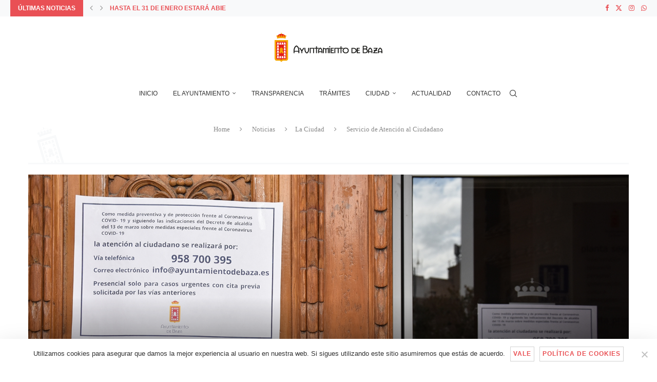

--- FILE ---
content_type: text/html; charset=UTF-8
request_url: https://ayuntamientodebaza.es/2020/03/16/servicio-de-atencion-al-ciudadano/
body_size: 28703
content:
<!DOCTYPE html>
<html lang="es" itemscope itemtype="https://schema.org/BlogPosting">
<head>
    <meta charset="UTF-8">
    <meta http-equiv="X-UA-Compatible" content="IE=edge">
    <meta name="viewport" content="width=device-width, initial-scale=1">
    <link rel="profile" href="https://gmpg.org/xfn/11"/>
    <link rel="alternate" type="application/rss+xml" title="Excmo. Ayuntamiento de Baza RSS Feed"
          href="https://ayuntamientodebaza.es/feed/"/>
    <link rel="alternate" type="application/atom+xml" title="Excmo. Ayuntamiento de Baza Atom Feed"
          href="https://ayuntamientodebaza.es/feed/atom/"/>
    <link rel="pingback" href="https://ayuntamientodebaza.es/xmlrpc.php"/>
    <!--[if lt IE 9]>
	<script src="https://ayuntamientodebaza.es/wp-content/themes/soledad/js/html5.js"></script>
	<![endif]-->
	
<!-- Soledad OG: 8.6.3 --><link rel="image_src" href="https://ayuntamientodebaza.es/wp-content/uploads/2020/03/55f1af74ed6d51549d7d4b31853fd65a.jpg"><meta name="msapplication-TileImage" content="https://ayuntamientodebaza.es/wp-content/uploads/2020/03/55f1af74ed6d51549d7d4b31853fd65a.jpg">
<meta property="og:image" content="https://ayuntamientodebaza.es/wp-content/uploads/2020/03/55f1af74ed6d51549d7d4b31853fd65a.jpg"><meta property="og:image:secure_url" content="https://ayuntamientodebaza.es/wp-content/uploads/2020/03/55f1af74ed6d51549d7d4b31853fd65a.jpg"><meta property="og:image:width" content="1688"><meta property="og:image:height" content="688"><meta property="og:image:alt" content="55f1af74ed6d51549d7d4b31853fd65a"><meta property="og:image:type" content="image/jpeg"><meta property="og:description" content="El Ayuntamiento de Baza establece servicios mínimos de atención al ciudadano a consecuencia del establecimiento del estado de alarma El Ayuntamiento de Baza ha actualizado la prestación de servicios municipales para adaptarlos al Real Decreto de estado de alarma, que paraliza y suspende los plazos administrativos para el sector público. Se establecerá con carácter general..."><meta property="og:type" content="article"><meta property="og:locale" content="es"><meta property="og:site_name" content="Excmo. Ayuntamiento de Baza"><meta property="og:title" content="Servicio de Atención al Ciudadano"><meta property="og:url" content="https://ayuntamientodebaza.es/2020/03/16/servicio-de-atencion-al-ciudadano/"><meta property="og:updated_time" content="2020-03-16T11:50:46+00:00">
<meta property="article:tag" content="coronavirus"><meta property="article:tag" content="COVID_19"><meta property="article:tag" content="prevención"><meta property="article:published_time" content="2020-03-16T11:50:46+00:00"><meta property="article:modified_time" content="2020-03-16T11:50:46+00:00"><meta property="article:section" content="La Ciudad"><meta property="article:author:first_name" content="Ayuntamiento"><meta property="article:author:last_name" content="de Baza"><meta property="article:author:username" content="Ayuntamiento de Baza">
<meta property="twitter:partner" content="ogwp"><meta property="twitter:card" content="summary_large_image"><meta property="twitter:image" content="https://ayuntamientodebaza.es/wp-content/uploads/2020/03/55f1af74ed6d51549d7d4b31853fd65a.jpg"><meta property="twitter:image:alt" content="55f1af74ed6d51549d7d4b31853fd65a"><meta property="twitter:title" content="Servicio de Atención al Ciudadano"><meta property="twitter:description" content="El Ayuntamiento de Baza establece servicios mínimos de atención al ciudadano a consecuencia del establecimiento del estado de alarma El Ayuntamiento de Baza ha actualizado la prestación de..."><meta property="twitter:url" content="https://ayuntamientodebaza.es/2020/03/16/servicio-de-atencion-al-ciudadano/">
<meta itemprop="image" content="https://ayuntamientodebaza.es/wp-content/uploads/2020/03/55f1af74ed6d51549d7d4b31853fd65a.jpg"><meta itemprop="name" content="Servicio de Atención al Ciudadano"><meta itemprop="description" content="El Ayuntamiento de Baza establece servicios mínimos de atención al ciudadano a consecuencia del establecimiento del estado de alarma El Ayuntamiento de Baza ha actualizado la prestación de servicios municipales para adaptarlos al Real Decreto de estado de alarma, que paraliza y suspende los plazos administrativos para el sector público. Se establecerá con carácter general..."><meta itemprop="datePublished" content="2020-03-16T11:50:46+00:00"><meta itemprop="dateModified" content="2020-03-16T11:50:46+00:00"><meta itemprop="author" content="Ayuntamiento de Baza">
<meta property="profile:first_name" content="Ayuntamiento"><meta property="profile:last_name" content="de Baza"><meta property="profile:username" content="Ayuntamiento de Baza">
<!-- /Soledad OG -->

<title>Servicio de Atención al Ciudadano &#8211; Excmo. Ayuntamiento de Baza</title>
<link rel='preconnect' href='https://fonts.googleapis.com' />
<link rel='preconnect' href='https://fonts.gstatic.com' />
<meta http-equiv='x-dns-prefetch-control' content='on'>
<link rel='dns-prefetch' href='//fonts.googleapis.com' />
<link rel='dns-prefetch' href='//fonts.gstatic.com' />
<link rel='dns-prefetch' href='//s.gravatar.com' />
<link rel='dns-prefetch' href='//www.google-analytics.com' />
<meta name='robots' content='max-image-preview:large' />
	<style>img:is([sizes="auto" i], [sizes^="auto," i]) { contain-intrinsic-size: 3000px 1500px }</style>
	<link rel='dns-prefetch' href='//fonts.googleapis.com' />
<link rel="alternate" type="application/rss+xml" title="Excmo. Ayuntamiento de Baza &raquo; Feed" href="https://ayuntamientodebaza.es/feed/" />
<link rel="alternate" type="application/rss+xml" title="Excmo. Ayuntamiento de Baza &raquo; Feed de los comentarios" href="https://ayuntamientodebaza.es/comments/feed/" />
<link rel="alternate" type="text/calendar" title="Excmo. Ayuntamiento de Baza &raquo; iCal Feed" href="https://ayuntamientodebaza.es/agenda/?ical=1" />
<link rel="alternate" type="application/rss+xml" title="Excmo. Ayuntamiento de Baza &raquo; Comentario Servicio de Atención al Ciudadano del feed" href="https://ayuntamientodebaza.es/2020/03/16/servicio-de-atencion-al-ciudadano/feed/" />
<script type="text/javascript">
/* <![CDATA[ */
window._wpemojiSettings = {"baseUrl":"https:\/\/s.w.org\/images\/core\/emoji\/15.0.3\/72x72\/","ext":".png","svgUrl":"https:\/\/s.w.org\/images\/core\/emoji\/15.0.3\/svg\/","svgExt":".svg","source":{"concatemoji":"https:\/\/ayuntamientodebaza.es\/wp-includes\/js\/wp-emoji-release.min.js?ver=6.7.4"}};
/*! This file is auto-generated */
!function(i,n){var o,s,e;function c(e){try{var t={supportTests:e,timestamp:(new Date).valueOf()};sessionStorage.setItem(o,JSON.stringify(t))}catch(e){}}function p(e,t,n){e.clearRect(0,0,e.canvas.width,e.canvas.height),e.fillText(t,0,0);var t=new Uint32Array(e.getImageData(0,0,e.canvas.width,e.canvas.height).data),r=(e.clearRect(0,0,e.canvas.width,e.canvas.height),e.fillText(n,0,0),new Uint32Array(e.getImageData(0,0,e.canvas.width,e.canvas.height).data));return t.every(function(e,t){return e===r[t]})}function u(e,t,n){switch(t){case"flag":return n(e,"\ud83c\udff3\ufe0f\u200d\u26a7\ufe0f","\ud83c\udff3\ufe0f\u200b\u26a7\ufe0f")?!1:!n(e,"\ud83c\uddfa\ud83c\uddf3","\ud83c\uddfa\u200b\ud83c\uddf3")&&!n(e,"\ud83c\udff4\udb40\udc67\udb40\udc62\udb40\udc65\udb40\udc6e\udb40\udc67\udb40\udc7f","\ud83c\udff4\u200b\udb40\udc67\u200b\udb40\udc62\u200b\udb40\udc65\u200b\udb40\udc6e\u200b\udb40\udc67\u200b\udb40\udc7f");case"emoji":return!n(e,"\ud83d\udc26\u200d\u2b1b","\ud83d\udc26\u200b\u2b1b")}return!1}function f(e,t,n){var r="undefined"!=typeof WorkerGlobalScope&&self instanceof WorkerGlobalScope?new OffscreenCanvas(300,150):i.createElement("canvas"),a=r.getContext("2d",{willReadFrequently:!0}),o=(a.textBaseline="top",a.font="600 32px Arial",{});return e.forEach(function(e){o[e]=t(a,e,n)}),o}function t(e){var t=i.createElement("script");t.src=e,t.defer=!0,i.head.appendChild(t)}"undefined"!=typeof Promise&&(o="wpEmojiSettingsSupports",s=["flag","emoji"],n.supports={everything:!0,everythingExceptFlag:!0},e=new Promise(function(e){i.addEventListener("DOMContentLoaded",e,{once:!0})}),new Promise(function(t){var n=function(){try{var e=JSON.parse(sessionStorage.getItem(o));if("object"==typeof e&&"number"==typeof e.timestamp&&(new Date).valueOf()<e.timestamp+604800&&"object"==typeof e.supportTests)return e.supportTests}catch(e){}return null}();if(!n){if("undefined"!=typeof Worker&&"undefined"!=typeof OffscreenCanvas&&"undefined"!=typeof URL&&URL.createObjectURL&&"undefined"!=typeof Blob)try{var e="postMessage("+f.toString()+"("+[JSON.stringify(s),u.toString(),p.toString()].join(",")+"));",r=new Blob([e],{type:"text/javascript"}),a=new Worker(URL.createObjectURL(r),{name:"wpTestEmojiSupports"});return void(a.onmessage=function(e){c(n=e.data),a.terminate(),t(n)})}catch(e){}c(n=f(s,u,p))}t(n)}).then(function(e){for(var t in e)n.supports[t]=e[t],n.supports.everything=n.supports.everything&&n.supports[t],"flag"!==t&&(n.supports.everythingExceptFlag=n.supports.everythingExceptFlag&&n.supports[t]);n.supports.everythingExceptFlag=n.supports.everythingExceptFlag&&!n.supports.flag,n.DOMReady=!1,n.readyCallback=function(){n.DOMReady=!0}}).then(function(){return e}).then(function(){var e;n.supports.everything||(n.readyCallback(),(e=n.source||{}).concatemoji?t(e.concatemoji):e.wpemoji&&e.twemoji&&(t(e.twemoji),t(e.wpemoji)))}))}((window,document),window._wpemojiSettings);
/* ]]> */
</script>
<style id='wp-emoji-styles-inline-css' type='text/css'>

	img.wp-smiley, img.emoji {
		display: inline !important;
		border: none !important;
		box-shadow: none !important;
		height: 1em !important;
		width: 1em !important;
		margin: 0 0.07em !important;
		vertical-align: -0.1em !important;
		background: none !important;
		padding: 0 !important;
	}
</style>
<link rel='stylesheet' id='wp-block-library-css' href='https://ayuntamientodebaza.es/wp-includes/css/dist/block-library/style.min.css?ver=6.7.4' type='text/css' media='all' />
<style id='wp-block-library-theme-inline-css' type='text/css'>
.wp-block-audio :where(figcaption){color:#555;font-size:13px;text-align:center}.is-dark-theme .wp-block-audio :where(figcaption){color:#ffffffa6}.wp-block-audio{margin:0 0 1em}.wp-block-code{border:1px solid #ccc;border-radius:4px;font-family:Menlo,Consolas,monaco,monospace;padding:.8em 1em}.wp-block-embed :where(figcaption){color:#555;font-size:13px;text-align:center}.is-dark-theme .wp-block-embed :where(figcaption){color:#ffffffa6}.wp-block-embed{margin:0 0 1em}.blocks-gallery-caption{color:#555;font-size:13px;text-align:center}.is-dark-theme .blocks-gallery-caption{color:#ffffffa6}:root :where(.wp-block-image figcaption){color:#555;font-size:13px;text-align:center}.is-dark-theme :root :where(.wp-block-image figcaption){color:#ffffffa6}.wp-block-image{margin:0 0 1em}.wp-block-pullquote{border-bottom:4px solid;border-top:4px solid;color:currentColor;margin-bottom:1.75em}.wp-block-pullquote cite,.wp-block-pullquote footer,.wp-block-pullquote__citation{color:currentColor;font-size:.8125em;font-style:normal;text-transform:uppercase}.wp-block-quote{border-left:.25em solid;margin:0 0 1.75em;padding-left:1em}.wp-block-quote cite,.wp-block-quote footer{color:currentColor;font-size:.8125em;font-style:normal;position:relative}.wp-block-quote:where(.has-text-align-right){border-left:none;border-right:.25em solid;padding-left:0;padding-right:1em}.wp-block-quote:where(.has-text-align-center){border:none;padding-left:0}.wp-block-quote.is-large,.wp-block-quote.is-style-large,.wp-block-quote:where(.is-style-plain){border:none}.wp-block-search .wp-block-search__label{font-weight:700}.wp-block-search__button{border:1px solid #ccc;padding:.375em .625em}:where(.wp-block-group.has-background){padding:1.25em 2.375em}.wp-block-separator.has-css-opacity{opacity:.4}.wp-block-separator{border:none;border-bottom:2px solid;margin-left:auto;margin-right:auto}.wp-block-separator.has-alpha-channel-opacity{opacity:1}.wp-block-separator:not(.is-style-wide):not(.is-style-dots){width:100px}.wp-block-separator.has-background:not(.is-style-dots){border-bottom:none;height:1px}.wp-block-separator.has-background:not(.is-style-wide):not(.is-style-dots){height:2px}.wp-block-table{margin:0 0 1em}.wp-block-table td,.wp-block-table th{word-break:normal}.wp-block-table :where(figcaption){color:#555;font-size:13px;text-align:center}.is-dark-theme .wp-block-table :where(figcaption){color:#ffffffa6}.wp-block-video :where(figcaption){color:#555;font-size:13px;text-align:center}.is-dark-theme .wp-block-video :where(figcaption){color:#ffffffa6}.wp-block-video{margin:0 0 1em}:root :where(.wp-block-template-part.has-background){margin-bottom:0;margin-top:0;padding:1.25em 2.375em}
</style>
<style id='block-soledad-style-inline-css' type='text/css'>
.pchead-e-block{--pcborder-cl:#dedede;--pcaccent-cl:#6eb48c}.heading1-style-1>h1,.heading1-style-2>h1,.heading2-style-1>h2,.heading2-style-2>h2,.heading3-style-1>h3,.heading3-style-2>h3,.heading4-style-1>h4,.heading4-style-2>h4,.heading5-style-1>h5,.heading5-style-2>h5{padding-bottom:8px;border-bottom:1px solid var(--pcborder-cl);overflow:hidden}.heading1-style-2>h1,.heading2-style-2>h2,.heading3-style-2>h3,.heading4-style-2>h4,.heading5-style-2>h5{border-bottom-width:0;position:relative}.heading1-style-2>h1:before,.heading2-style-2>h2:before,.heading3-style-2>h3:before,.heading4-style-2>h4:before,.heading5-style-2>h5:before{content:'';width:50px;height:2px;bottom:0;left:0;z-index:2;background:var(--pcaccent-cl);position:absolute}.heading1-style-2>h1:after,.heading2-style-2>h2:after,.heading3-style-2>h3:after,.heading4-style-2>h4:after,.heading5-style-2>h5:after{content:'';width:100%;height:2px;bottom:0;left:20px;z-index:1;background:var(--pcborder-cl);position:absolute}.heading1-style-3>h1,.heading1-style-4>h1,.heading2-style-3>h2,.heading2-style-4>h2,.heading3-style-3>h3,.heading3-style-4>h3,.heading4-style-3>h4,.heading4-style-4>h4,.heading5-style-3>h5,.heading5-style-4>h5{position:relative;padding-left:20px}.heading1-style-3>h1:before,.heading1-style-4>h1:before,.heading2-style-3>h2:before,.heading2-style-4>h2:before,.heading3-style-3>h3:before,.heading3-style-4>h3:before,.heading4-style-3>h4:before,.heading4-style-4>h4:before,.heading5-style-3>h5:before,.heading5-style-4>h5:before{width:10px;height:100%;content:'';position:absolute;top:0;left:0;bottom:0;background:var(--pcaccent-cl)}.heading1-style-4>h1,.heading2-style-4>h2,.heading3-style-4>h3,.heading4-style-4>h4,.heading5-style-4>h5{padding:10px 20px;background:#f1f1f1}.heading1-style-5>h1,.heading2-style-5>h2,.heading3-style-5>h3,.heading4-style-5>h4,.heading5-style-5>h5{position:relative;z-index:1}.heading1-style-5>h1:before,.heading2-style-5>h2:before,.heading3-style-5>h3:before,.heading4-style-5>h4:before,.heading5-style-5>h5:before{content:"";position:absolute;left:0;bottom:0;width:200px;height:50%;transform:skew(-25deg) translateX(0);background:var(--pcaccent-cl);z-index:-1;opacity:.4}.heading1-style-6>h1,.heading2-style-6>h2,.heading3-style-6>h3,.heading4-style-6>h4,.heading5-style-6>h5{text-decoration:underline;text-underline-offset:2px;text-decoration-thickness:4px;text-decoration-color:var(--pcaccent-cl)}
</style>
<style id='classic-theme-styles-inline-css' type='text/css'>
/*! This file is auto-generated */
.wp-block-button__link{color:#fff;background-color:#32373c;border-radius:9999px;box-shadow:none;text-decoration:none;padding:calc(.667em + 2px) calc(1.333em + 2px);font-size:1.125em}.wp-block-file__button{background:#32373c;color:#fff;text-decoration:none}
</style>
<style id='global-styles-inline-css' type='text/css'>
:root{--wp--preset--aspect-ratio--square: 1;--wp--preset--aspect-ratio--4-3: 4/3;--wp--preset--aspect-ratio--3-4: 3/4;--wp--preset--aspect-ratio--3-2: 3/2;--wp--preset--aspect-ratio--2-3: 2/3;--wp--preset--aspect-ratio--16-9: 16/9;--wp--preset--aspect-ratio--9-16: 9/16;--wp--preset--color--black: #000000;--wp--preset--color--cyan-bluish-gray: #abb8c3;--wp--preset--color--white: #ffffff;--wp--preset--color--pale-pink: #f78da7;--wp--preset--color--vivid-red: #cf2e2e;--wp--preset--color--luminous-vivid-orange: #ff6900;--wp--preset--color--luminous-vivid-amber: #fcb900;--wp--preset--color--light-green-cyan: #7bdcb5;--wp--preset--color--vivid-green-cyan: #00d084;--wp--preset--color--pale-cyan-blue: #8ed1fc;--wp--preset--color--vivid-cyan-blue: #0693e3;--wp--preset--color--vivid-purple: #9b51e0;--wp--preset--gradient--vivid-cyan-blue-to-vivid-purple: linear-gradient(135deg,rgba(6,147,227,1) 0%,rgb(155,81,224) 100%);--wp--preset--gradient--light-green-cyan-to-vivid-green-cyan: linear-gradient(135deg,rgb(122,220,180) 0%,rgb(0,208,130) 100%);--wp--preset--gradient--luminous-vivid-amber-to-luminous-vivid-orange: linear-gradient(135deg,rgba(252,185,0,1) 0%,rgba(255,105,0,1) 100%);--wp--preset--gradient--luminous-vivid-orange-to-vivid-red: linear-gradient(135deg,rgba(255,105,0,1) 0%,rgb(207,46,46) 100%);--wp--preset--gradient--very-light-gray-to-cyan-bluish-gray: linear-gradient(135deg,rgb(238,238,238) 0%,rgb(169,184,195) 100%);--wp--preset--gradient--cool-to-warm-spectrum: linear-gradient(135deg,rgb(74,234,220) 0%,rgb(151,120,209) 20%,rgb(207,42,186) 40%,rgb(238,44,130) 60%,rgb(251,105,98) 80%,rgb(254,248,76) 100%);--wp--preset--gradient--blush-light-purple: linear-gradient(135deg,rgb(255,206,236) 0%,rgb(152,150,240) 100%);--wp--preset--gradient--blush-bordeaux: linear-gradient(135deg,rgb(254,205,165) 0%,rgb(254,45,45) 50%,rgb(107,0,62) 100%);--wp--preset--gradient--luminous-dusk: linear-gradient(135deg,rgb(255,203,112) 0%,rgb(199,81,192) 50%,rgb(65,88,208) 100%);--wp--preset--gradient--pale-ocean: linear-gradient(135deg,rgb(255,245,203) 0%,rgb(182,227,212) 50%,rgb(51,167,181) 100%);--wp--preset--gradient--electric-grass: linear-gradient(135deg,rgb(202,248,128) 0%,rgb(113,206,126) 100%);--wp--preset--gradient--midnight: linear-gradient(135deg,rgb(2,3,129) 0%,rgb(40,116,252) 100%);--wp--preset--font-size--small: 12px;--wp--preset--font-size--medium: 20px;--wp--preset--font-size--large: 32px;--wp--preset--font-size--x-large: 42px;--wp--preset--font-size--normal: 14px;--wp--preset--font-size--huge: 42px;--wp--preset--spacing--20: 0.44rem;--wp--preset--spacing--30: 0.67rem;--wp--preset--spacing--40: 1rem;--wp--preset--spacing--50: 1.5rem;--wp--preset--spacing--60: 2.25rem;--wp--preset--spacing--70: 3.38rem;--wp--preset--spacing--80: 5.06rem;--wp--preset--shadow--natural: 6px 6px 9px rgba(0, 0, 0, 0.2);--wp--preset--shadow--deep: 12px 12px 50px rgba(0, 0, 0, 0.4);--wp--preset--shadow--sharp: 6px 6px 0px rgba(0, 0, 0, 0.2);--wp--preset--shadow--outlined: 6px 6px 0px -3px rgba(255, 255, 255, 1), 6px 6px rgba(0, 0, 0, 1);--wp--preset--shadow--crisp: 6px 6px 0px rgba(0, 0, 0, 1);}:where(.is-layout-flex){gap: 0.5em;}:where(.is-layout-grid){gap: 0.5em;}body .is-layout-flex{display: flex;}.is-layout-flex{flex-wrap: wrap;align-items: center;}.is-layout-flex > :is(*, div){margin: 0;}body .is-layout-grid{display: grid;}.is-layout-grid > :is(*, div){margin: 0;}:where(.wp-block-columns.is-layout-flex){gap: 2em;}:where(.wp-block-columns.is-layout-grid){gap: 2em;}:where(.wp-block-post-template.is-layout-flex){gap: 1.25em;}:where(.wp-block-post-template.is-layout-grid){gap: 1.25em;}.has-black-color{color: var(--wp--preset--color--black) !important;}.has-cyan-bluish-gray-color{color: var(--wp--preset--color--cyan-bluish-gray) !important;}.has-white-color{color: var(--wp--preset--color--white) !important;}.has-pale-pink-color{color: var(--wp--preset--color--pale-pink) !important;}.has-vivid-red-color{color: var(--wp--preset--color--vivid-red) !important;}.has-luminous-vivid-orange-color{color: var(--wp--preset--color--luminous-vivid-orange) !important;}.has-luminous-vivid-amber-color{color: var(--wp--preset--color--luminous-vivid-amber) !important;}.has-light-green-cyan-color{color: var(--wp--preset--color--light-green-cyan) !important;}.has-vivid-green-cyan-color{color: var(--wp--preset--color--vivid-green-cyan) !important;}.has-pale-cyan-blue-color{color: var(--wp--preset--color--pale-cyan-blue) !important;}.has-vivid-cyan-blue-color{color: var(--wp--preset--color--vivid-cyan-blue) !important;}.has-vivid-purple-color{color: var(--wp--preset--color--vivid-purple) !important;}.has-black-background-color{background-color: var(--wp--preset--color--black) !important;}.has-cyan-bluish-gray-background-color{background-color: var(--wp--preset--color--cyan-bluish-gray) !important;}.has-white-background-color{background-color: var(--wp--preset--color--white) !important;}.has-pale-pink-background-color{background-color: var(--wp--preset--color--pale-pink) !important;}.has-vivid-red-background-color{background-color: var(--wp--preset--color--vivid-red) !important;}.has-luminous-vivid-orange-background-color{background-color: var(--wp--preset--color--luminous-vivid-orange) !important;}.has-luminous-vivid-amber-background-color{background-color: var(--wp--preset--color--luminous-vivid-amber) !important;}.has-light-green-cyan-background-color{background-color: var(--wp--preset--color--light-green-cyan) !important;}.has-vivid-green-cyan-background-color{background-color: var(--wp--preset--color--vivid-green-cyan) !important;}.has-pale-cyan-blue-background-color{background-color: var(--wp--preset--color--pale-cyan-blue) !important;}.has-vivid-cyan-blue-background-color{background-color: var(--wp--preset--color--vivid-cyan-blue) !important;}.has-vivid-purple-background-color{background-color: var(--wp--preset--color--vivid-purple) !important;}.has-black-border-color{border-color: var(--wp--preset--color--black) !important;}.has-cyan-bluish-gray-border-color{border-color: var(--wp--preset--color--cyan-bluish-gray) !important;}.has-white-border-color{border-color: var(--wp--preset--color--white) !important;}.has-pale-pink-border-color{border-color: var(--wp--preset--color--pale-pink) !important;}.has-vivid-red-border-color{border-color: var(--wp--preset--color--vivid-red) !important;}.has-luminous-vivid-orange-border-color{border-color: var(--wp--preset--color--luminous-vivid-orange) !important;}.has-luminous-vivid-amber-border-color{border-color: var(--wp--preset--color--luminous-vivid-amber) !important;}.has-light-green-cyan-border-color{border-color: var(--wp--preset--color--light-green-cyan) !important;}.has-vivid-green-cyan-border-color{border-color: var(--wp--preset--color--vivid-green-cyan) !important;}.has-pale-cyan-blue-border-color{border-color: var(--wp--preset--color--pale-cyan-blue) !important;}.has-vivid-cyan-blue-border-color{border-color: var(--wp--preset--color--vivid-cyan-blue) !important;}.has-vivid-purple-border-color{border-color: var(--wp--preset--color--vivid-purple) !important;}.has-vivid-cyan-blue-to-vivid-purple-gradient-background{background: var(--wp--preset--gradient--vivid-cyan-blue-to-vivid-purple) !important;}.has-light-green-cyan-to-vivid-green-cyan-gradient-background{background: var(--wp--preset--gradient--light-green-cyan-to-vivid-green-cyan) !important;}.has-luminous-vivid-amber-to-luminous-vivid-orange-gradient-background{background: var(--wp--preset--gradient--luminous-vivid-amber-to-luminous-vivid-orange) !important;}.has-luminous-vivid-orange-to-vivid-red-gradient-background{background: var(--wp--preset--gradient--luminous-vivid-orange-to-vivid-red) !important;}.has-very-light-gray-to-cyan-bluish-gray-gradient-background{background: var(--wp--preset--gradient--very-light-gray-to-cyan-bluish-gray) !important;}.has-cool-to-warm-spectrum-gradient-background{background: var(--wp--preset--gradient--cool-to-warm-spectrum) !important;}.has-blush-light-purple-gradient-background{background: var(--wp--preset--gradient--blush-light-purple) !important;}.has-blush-bordeaux-gradient-background{background: var(--wp--preset--gradient--blush-bordeaux) !important;}.has-luminous-dusk-gradient-background{background: var(--wp--preset--gradient--luminous-dusk) !important;}.has-pale-ocean-gradient-background{background: var(--wp--preset--gradient--pale-ocean) !important;}.has-electric-grass-gradient-background{background: var(--wp--preset--gradient--electric-grass) !important;}.has-midnight-gradient-background{background: var(--wp--preset--gradient--midnight) !important;}.has-small-font-size{font-size: var(--wp--preset--font-size--small) !important;}.has-medium-font-size{font-size: var(--wp--preset--font-size--medium) !important;}.has-large-font-size{font-size: var(--wp--preset--font-size--large) !important;}.has-x-large-font-size{font-size: var(--wp--preset--font-size--x-large) !important;}
:where(.wp-block-post-template.is-layout-flex){gap: 1.25em;}:where(.wp-block-post-template.is-layout-grid){gap: 1.25em;}
:where(.wp-block-columns.is-layout-flex){gap: 2em;}:where(.wp-block-columns.is-layout-grid){gap: 2em;}
:root :where(.wp-block-pullquote){font-size: 1.5em;line-height: 1.6;}
</style>
<link rel='stylesheet' id='contact-form-7-css' href='https://ayuntamientodebaza.es/wp-content/plugins/contact-form-7/includes/css/styles.css?ver=6.1.4' type='text/css' media='all' />
<link rel='stylesheet' id='cookie-notice-front-css' href='https://ayuntamientodebaza.es/wp-content/plugins/cookie-notice/css/front.min.css?ver=2.5.5' type='text/css' media='all' />
<link rel='stylesheet' id='penci-review-css' href='https://ayuntamientodebaza.es/wp-content/plugins/penci-review/css/style.css?ver=3.4' type='text/css' media='all' />
<link rel='stylesheet' id='penci-oswald-css' href='//fonts.googleapis.com/css?family=Oswald%3A400&#038;display=swap&#038;ver=6.7.4' type='text/css' media='all' />
<link rel='stylesheet' id='rs-plugin-settings-css' href='https://ayuntamientodebaza.es/wp-content/plugins/revslider/public/assets/css/rs6.css?ver=6.2.23' type='text/css' media='all' />
<style id='rs-plugin-settings-inline-css' type='text/css'>
#rs-demo-id {}
</style>
<link rel='stylesheet' id='wpfd-search_filter-css' href='https://ayuntamientodebaza.es/wp-content/plugins/wp-file-download/app/site/assets/css/search_filter.css?ver=6.7.4' type='text/css' media='all' />
<link rel='stylesheet' id='dashicons-css' href='https://ayuntamientodebaza.es/wp-includes/css/dashicons.min.css?ver=6.7.4' type='text/css' media='all' />
<link rel='stylesheet' id='tribe-events-v2-single-skeleton-css' href='https://ayuntamientodebaza.es/wp-content/plugins/the-events-calendar/src/resources/css/tribe-events-single-skeleton.min.css?ver=6.10.1.1' type='text/css' media='all' />
<link rel='stylesheet' id='tribe-events-v2-single-skeleton-full-css' href='https://ayuntamientodebaza.es/wp-content/plugins/the-events-calendar/src/resources/css/tribe-events-single-full.min.css?ver=6.10.1.1' type='text/css' media='all' />
<link rel='stylesheet' id='tec-events-elementor-widgets-base-styles-css' href='https://ayuntamientodebaza.es/wp-content/plugins/the-events-calendar/src/resources/css/integrations/plugins/elementor/widgets/widget-base.min.css?ver=6.10.1.1' type='text/css' media='all' />
<link rel='stylesheet' id='penci-main-style-css' href='https://ayuntamientodebaza.es/wp-content/themes/soledad/main.css?ver=8.6.3' type='text/css' media='all' />
<link rel='stylesheet' id='penci-swiper-bundle-css' href='https://ayuntamientodebaza.es/wp-content/themes/soledad/css/swiper-bundle.min.css?ver=8.6.3' type='text/css' media='all' />
<link rel='stylesheet' id='penci-font-awesomeold-css' href='https://ayuntamientodebaza.es/wp-content/themes/soledad/css/font-awesome.4.7.0.swap.min.css?ver=4.7.0' type='text/css' media='all' />
<link rel='stylesheet' id='penci_icon-css' href='https://ayuntamientodebaza.es/wp-content/themes/soledad/css/penci-icon.css?ver=8.6.3' type='text/css' media='all' />
<link rel='stylesheet' id='penci_style-css' href='https://ayuntamientodebaza.es/wp-content/themes/soledad/style.css?ver=8.6.3' type='text/css' media='all' />
<link rel='stylesheet' id='penci_social_counter-css' href='https://ayuntamientodebaza.es/wp-content/themes/soledad/css/social-counter.css?ver=8.6.3' type='text/css' media='all' />
<link rel='stylesheet' id='elementor-icons-css' href='https://ayuntamientodebaza.es/wp-content/plugins/elementor/assets/lib/eicons/css/elementor-icons.min.css?ver=5.35.0' type='text/css' media='all' />
<link rel='stylesheet' id='elementor-frontend-css' href='https://ayuntamientodebaza.es/wp-content/plugins/elementor/assets/css/frontend.min.css?ver=3.27.6' type='text/css' media='all' />
<link rel='stylesheet' id='elementor-post-4048-css' href='https://ayuntamientodebaza.es/wp-content/uploads/elementor/css/post-4048.css?ver=1740480233' type='text/css' media='all' />
<link rel='stylesheet' id='elementor-pro-css' href='https://ayuntamientodebaza.es/wp-content/plugins/elementor-pro/assets/css/frontend.min.css?ver=3.0.10' type='text/css' media='all' />
<link rel='stylesheet' id='penci-recipe-css-css' href='https://ayuntamientodebaza.es/wp-content/plugins/penci-recipe/css/recipe.css?ver=3.9' type='text/css' media='all' />
<link rel='stylesheet' id='google-fonts-1-css' href='https://fonts.googleapis.com/css?family=Roboto%3A100%2C100italic%2C200%2C200italic%2C300%2C300italic%2C400%2C400italic%2C500%2C500italic%2C600%2C600italic%2C700%2C700italic%2C800%2C800italic%2C900%2C900italic%7CRoboto+Slab%3A100%2C100italic%2C200%2C200italic%2C300%2C300italic%2C400%2C400italic%2C500%2C500italic%2C600%2C600italic%2C700%2C700italic%2C800%2C800italic%2C900%2C900italic&#038;display=auto&#038;ver=6.7.4' type='text/css' media='all' />
<link rel="preconnect" href="https://fonts.gstatic.com/" crossorigin><script type="text/javascript" src="https://ayuntamientodebaza.es/wp-includes/js/jquery/jquery.min.js?ver=3.7.1" id="jquery-core-js"></script>
<script type="text/javascript" src="https://ayuntamientodebaza.es/wp-includes/js/jquery/jquery-migrate.min.js?ver=3.4.1" id="jquery-migrate-js"></script>
<script type="text/javascript" src="https://ayuntamientodebaza.es/wp-content/plugins/wp-file-download/app/includes/elementor/assets/js/jquery.elementor.widgets.js?ver=4.9.4" id="jquery-elementor-widgets-js"></script>
<script type="text/javascript" src="https://ayuntamientodebaza.es/wp-content/plugins/revslider/public/assets/js/rbtools.min.js?ver=6.2.23" id="tp-tools-js"></script>
<script type="text/javascript" src="https://ayuntamientodebaza.es/wp-content/plugins/revslider/public/assets/js/rs6.min.js?ver=6.2.23" id="revmin-js"></script>
<link rel="https://api.w.org/" href="https://ayuntamientodebaza.es/wp-json/" /><link rel="alternate" title="JSON" type="application/json" href="https://ayuntamientodebaza.es/wp-json/wp/v2/posts/708" /><link rel="EditURI" type="application/rsd+xml" title="RSD" href="https://ayuntamientodebaza.es/xmlrpc.php?rsd" />
<meta name="generator" content="WordPress 6.7.4" />
<meta name="generator" content="Soledad 8.6.3" />
<link rel="canonical" href="https://ayuntamientodebaza.es/2020/03/16/servicio-de-atencion-al-ciudadano/" />
<link rel='shortlink' href='https://ayuntamientodebaza.es/?p=708' />
<link rel="alternate" title="oEmbed (JSON)" type="application/json+oembed" href="https://ayuntamientodebaza.es/wp-json/oembed/1.0/embed?url=https%3A%2F%2Fayuntamientodebaza.es%2F2020%2F03%2F16%2Fservicio-de-atencion-al-ciudadano%2F" />
<link rel="alternate" title="oEmbed (XML)" type="text/xml+oembed" href="https://ayuntamientodebaza.es/wp-json/oembed/1.0/embed?url=https%3A%2F%2Fayuntamientodebaza.es%2F2020%2F03%2F16%2Fservicio-de-atencion-al-ciudadano%2F&#038;format=xml" />
<!-- start Simple Custom CSS and JS -->
 

<!-- Google tag (gtag.js) -->
<script async src="https://www.googletagmanager.com/gtag/js?id=G-MCP9869YTV"></script>
<script>
  window.dataLayer = window.dataLayer || [];
  function gtag(){dataLayer.push(arguments);}
  gtag('js', new Date());

  gtag('config', 'G-MCP9869YTV');
</script><!-- end Simple Custom CSS and JS -->
    <style type="text/css">
                                                                                                                                            </style>
	<meta name="tec-api-version" content="v1"><meta name="tec-api-origin" content="https://ayuntamientodebaza.es"><link rel="alternate" href="https://ayuntamientodebaza.es/wp-json/tribe/events/v1/" /><script>var portfolioDataJs = portfolioDataJs || [];</script><style id="penci-custom-style" type="text/css">body{ --pcbg-cl: #fff; --pctext-cl: #313131; --pcborder-cl: #dedede; --pcheading-cl: #313131; --pcmeta-cl: #888888; --pcaccent-cl: #6eb48c; --pcbody-font: 'PT Serif', serif; --pchead-font: 'Raleway', sans-serif; --pchead-wei: bold; --pcava_bdr:10px;--pcajs_fvw:470px;--pcajs_fvmw:220px; } .single.penci-body-single-style-5 #header, .single.penci-body-single-style-6 #header, .single.penci-body-single-style-10 #header, .single.penci-body-single-style-5 .pc-wrapbuilder-header, .single.penci-body-single-style-6 .pc-wrapbuilder-header, .single.penci-body-single-style-10 .pc-wrapbuilder-header { --pchd-mg: 40px; } .fluid-width-video-wrapper > div { position: absolute; left: 0; right: 0; top: 0; width: 100%; height: 100%; } .yt-video-place { position: relative; text-align: center; } .yt-video-place.embed-responsive .start-video { display: block; top: 0; left: 0; bottom: 0; right: 0; position: absolute; transform: none; } .yt-video-place.embed-responsive .start-video img { margin: 0; padding: 0; top: 50%; display: inline-block; position: absolute; left: 50%; transform: translate(-50%, -50%); width: 68px; height: auto; } .mfp-bg { top: 0; left: 0; width: 100%; height: 100%; z-index: 9999999; overflow: hidden; position: fixed; background: #0b0b0b; opacity: .8; filter: alpha(opacity=80) } .mfp-wrap { top: 0; left: 0; width: 100%; height: 100%; z-index: 9999999; position: fixed; outline: none !important; -webkit-backface-visibility: hidden } .penci-hide-tagupdated{ display: none !important; } .featured-area.featured-style-42 .item-inner-content, .featured-style-41 .swiper-slide, .slider-40-wrapper .nav-thumb-creative .thumb-container:after,.penci-slider44-t-item:before,.penci-slider44-main-wrapper .item, .featured-area .penci-image-holder, .featured-area .penci-slider4-overlay, .featured-area .penci-slide-overlay .overlay-link, .featured-style-29 .featured-slider-overlay, .penci-slider38-overlay{ border-radius: ; -webkit-border-radius: ; } .penci-featured-content-right:before{ border-top-right-radius: ; border-bottom-right-radius: ; } .penci-flat-overlay .penci-slide-overlay .penci-mag-featured-content:before{ border-bottom-left-radius: ; border-bottom-right-radius: ; } .container-single .post-image{ border-radius: ; -webkit-border-radius: ; } .penci-mega-post-inner, .penci-mega-thumbnail .penci-image-holder{ border-radius: ; -webkit-border-radius: ; } #navigation .menu > li > a, #navigation ul.menu ul.sub-menu li > a, .navigation ul.menu ul.sub-menu li > a, .penci-menu-hbg .menu li a, #sidebar-nav .menu li a, #navigation .penci-megamenu .penci-mega-child-categories a, .navigation .penci-megamenu .penci-mega-child-categories a{ font-weight: normal; } #header .inner-header .container { padding:10px 0; } body{ --pcborder-cl: #dedede; } #main #bbpress-forums .bbp-login-form fieldset.bbp-form select, #main #bbpress-forums .bbp-login-form .bbp-form input[type="password"], #main #bbpress-forums .bbp-login-form .bbp-form input[type="text"], .widget ul li, .grid-mixed, .penci-post-box-meta, .penci-pagination.penci-ajax-more a.penci-ajax-more-button, .widget-social a i, .penci-home-popular-posts, .header-header-1.has-bottom-line, .header-header-4.has-bottom-line, .header-header-7.has-bottom-line, .container-single .post-entry .post-tags a,.tags-share-box.tags-share-box-2_3,.tags-share-box.tags-share-box-top, .tags-share-box, .post-author, .post-pagination, .post-related, .post-comments .post-title-box, .comments .comment, #respond textarea, .wpcf7 textarea, #respond input, div.wpforms-container .wpforms-form.wpforms-form input[type=date], div.wpforms-container .wpforms-form.wpforms-form input[type=datetime], div.wpforms-container .wpforms-form.wpforms-form input[type=datetime-local], div.wpforms-container .wpforms-form.wpforms-form input[type=email], div.wpforms-container .wpforms-form.wpforms-form input[type=month], div.wpforms-container .wpforms-form.wpforms-form input[type=number], div.wpforms-container .wpforms-form.wpforms-form input[type=password], div.wpforms-container .wpforms-form.wpforms-form input[type=range], div.wpforms-container .wpforms-form.wpforms-form input[type=search], div.wpforms-container .wpforms-form.wpforms-form input[type=tel], div.wpforms-container .wpforms-form.wpforms-form input[type=text], div.wpforms-container .wpforms-form.wpforms-form input[type=time], div.wpforms-container .wpforms-form.wpforms-form input[type=url], div.wpforms-container .wpforms-form.wpforms-form input[type=week], div.wpforms-container .wpforms-form.wpforms-form select, div.wpforms-container .wpforms-form.wpforms-form textarea, .wpcf7 input, .widget_wysija input, #respond h3, form.pc-searchform input.search-input, .post-password-form input[type="text"], .post-password-form input[type="email"], .post-password-form input[type="password"], .post-password-form input[type="number"], .penci-recipe, .penci-recipe-heading, .penci-recipe-ingredients, .penci-recipe-notes, .penci-pagination ul.page-numbers li span, .penci-pagination ul.page-numbers li a, #comments_pagination span, #comments_pagination a, body.author .post-author, .tags-share-box.hide-tags.page-share, .penci-grid li.list-post, .penci-grid li.list-boxed-post-2 .content-boxed-2, .home-featured-cat-content .mag-post-box, .home-featured-cat-content.style-2 .mag-post-box.first-post, .home-featured-cat-content.style-10 .mag-post-box.first-post, .widget select, .widget ul ul, .widget input[type="text"], .widget input[type="email"], .widget input[type="date"], .widget input[type="number"], .widget input[type="search"], .widget .tagcloud a, #wp-calendar tbody td, .woocommerce div.product .entry-summary div[itemprop="description"] td, .woocommerce div.product .entry-summary div[itemprop="description"] th, .woocommerce div.product .woocommerce-tabs #tab-description td, .woocommerce div.product .woocommerce-tabs #tab-description th, .woocommerce-product-details__short-description td, th, .woocommerce ul.cart_list li, .woocommerce ul.product_list_widget li, .woocommerce .widget_shopping_cart .total, .woocommerce.widget_shopping_cart .total, .woocommerce .woocommerce-product-search input[type="search"], .woocommerce nav.woocommerce-pagination ul li a, .woocommerce nav.woocommerce-pagination ul li span, .woocommerce div.product .product_meta, .woocommerce div.product .woocommerce-tabs ul.tabs, .woocommerce div.product .related > h2, .woocommerce div.product .upsells > h2, .woocommerce #reviews #comments ol.commentlist li .comment-text, .woocommerce table.shop_table td, .post-entry td, .post-entry th, #add_payment_method .cart-collaterals .cart_totals tr td, #add_payment_method .cart-collaterals .cart_totals tr th, .woocommerce-cart .cart-collaterals .cart_totals tr td, .woocommerce-cart .cart-collaterals .cart_totals tr th, .woocommerce-checkout .cart-collaterals .cart_totals tr td, .woocommerce-checkout .cart-collaterals .cart_totals tr th, .woocommerce-cart .cart-collaterals .cart_totals table, .woocommerce-cart table.cart td.actions .coupon .input-text, .woocommerce table.shop_table a.remove, .woocommerce form .form-row .input-text, .woocommerce-page form .form-row .input-text, .woocommerce .woocommerce-error, .woocommerce .woocommerce-info, .woocommerce .woocommerce-message, .woocommerce form.checkout_coupon, .woocommerce form.login, .woocommerce form.register, .woocommerce form.checkout table.shop_table, .woocommerce-checkout #payment ul.payment_methods, .post-entry table, .wrapper-penci-review, .penci-review-container.penci-review-count, #penci-demobar .style-toggle, #widget-area, .post-entry hr, .wpb_text_column hr, #buddypress .dir-search input[type=search], #buddypress .dir-search input[type=text], #buddypress .groups-members-search input[type=search], #buddypress .groups-members-search input[type=text], #buddypress ul.item-list, #buddypress .profile[role=main], #buddypress select, #buddypress div.pagination .pagination-links span, #buddypress div.pagination .pagination-links a, #buddypress div.pagination .pag-count, #buddypress div.pagination .pagination-links a:hover, #buddypress ul.item-list li, #buddypress table.forum tr td.label, #buddypress table.messages-notices tr td.label, #buddypress table.notifications tr td.label, #buddypress table.notifications-settings tr td.label, #buddypress table.profile-fields tr td.label, #buddypress table.wp-profile-fields tr td.label, #buddypress table.profile-fields:last-child, #buddypress form#whats-new-form textarea, #buddypress .standard-form input[type=text], #buddypress .standard-form input[type=color], #buddypress .standard-form input[type=date], #buddypress .standard-form input[type=datetime], #buddypress .standard-form input[type=datetime-local], #buddypress .standard-form input[type=email], #buddypress .standard-form input[type=month], #buddypress .standard-form input[type=number], #buddypress .standard-form input[type=range], #buddypress .standard-form input[type=search], #buddypress .standard-form input[type=password], #buddypress .standard-form input[type=tel], #buddypress .standard-form input[type=time], #buddypress .standard-form input[type=url], #buddypress .standard-form input[type=week], .bp-avatar-nav ul, .bp-avatar-nav ul.avatar-nav-items li.current, #bbpress-forums li.bbp-body ul.forum, #bbpress-forums li.bbp-body ul.topic, #bbpress-forums li.bbp-footer, .bbp-pagination-links a, .bbp-pagination-links span.current, .wrapper-boxed .bbp-pagination-links a:hover, .wrapper-boxed .bbp-pagination-links span.current, #buddypress .standard-form select, #buddypress .standard-form input[type=password], #buddypress .activity-list li.load-more a, #buddypress .activity-list li.load-newest a, #buddypress ul.button-nav li a, #buddypress div.generic-button a, #buddypress .comment-reply-link, #bbpress-forums div.bbp-template-notice.info, #bbpress-forums #bbp-search-form #bbp_search, #bbpress-forums .bbp-forums-list, #bbpress-forums #bbp_topic_title, #bbpress-forums #bbp_topic_tags, #bbpress-forums .wp-editor-container, .widget_display_stats dd, .widget_display_stats dt, div.bbp-forum-header, div.bbp-topic-header, div.bbp-reply-header, .widget input[type="text"], .widget input[type="email"], .widget input[type="date"], .widget input[type="number"], .widget input[type="search"], .widget input[type="password"], blockquote.wp-block-quote, .post-entry blockquote.wp-block-quote, .wp-block-quote:not(.is-large):not(.is-style-large), .post-entry pre, .wp-block-pullquote:not(.is-style-solid-color), .post-entry hr.wp-block-separator, .wp-block-separator, .wp-block-latest-posts, .wp-block-yoast-how-to-block ol.schema-how-to-steps, .wp-block-yoast-how-to-block ol.schema-how-to-steps li, .wp-block-yoast-faq-block .schema-faq-section, .post-entry .wp-block-quote, .wpb_text_column .wp-block-quote, .woocommerce .page-description .wp-block-quote, .wp-block-search .wp-block-search__input{ border-color: var(--pcborder-cl); } .penci-recipe-index-wrap h4.recipe-index-heading > span:before, .penci-recipe-index-wrap h4.recipe-index-heading > span:after{ border-color: var(--pcborder-cl); opacity: 1; } .tags-share-box .single-comment-o:after, .post-share a.penci-post-like:after{ background-color: var(--pcborder-cl); } .penci-grid .list-post.list-boxed-post{ border-color: var(--pcborder-cl) !important; } .penci-post-box-meta.penci-post-box-grid:before, .woocommerce .widget_price_filter .ui-slider .ui-slider-range{ background-color: var(--pcborder-cl); } .penci-pagination.penci-ajax-more a.penci-ajax-more-button.loading-posts{ border-color: var(--pcborder-cl) !important; } .penci-vernav-enable .penci-menu-hbg{ box-shadow: none; -webkit-box-shadow: none; -moz-box-shadow: none; } .penci-vernav-enable.penci-vernav-poleft .penci-menu-hbg{ border-right: 1px solid var(--pcborder-cl); } .penci-vernav-enable.penci-vernav-poright .penci-menu-hbg{ border-left: 1px solid var(--pcborder-cl); } .editor-styles-wrapper, body{ --pcaccent-cl: #e95055; } .penci-menuhbg-toggle:hover .lines-button:after, .penci-menuhbg-toggle:hover .penci-lines:before, .penci-menuhbg-toggle:hover .penci-lines:after,.tags-share-box.tags-share-box-s2 .post-share-plike,.penci-video_playlist .penci-playlist-title,.pencisc-column-2.penci-video_playlist .penci-video-nav .playlist-panel-item, .pencisc-column-1.penci-video_playlist .penci-video-nav .playlist-panel-item,.penci-video_playlist .penci-custom-scroll::-webkit-scrollbar-thumb, .pencisc-button, .post-entry .pencisc-button, .penci-dropcap-box, .penci-dropcap-circle, .penci-login-register input[type="submit"]:hover, .penci-ld .penci-ldin:before, .penci-ldspinner > div{ background: #e95055; } a, .post-entry .penci-portfolio-filter ul li a:hover, .penci-portfolio-filter ul li a:hover, .penci-portfolio-filter ul li.active a, .post-entry .penci-portfolio-filter ul li.active a, .penci-countdown .countdown-amount, .archive-box h1, .post-entry a, .container.penci-breadcrumb span a:hover,.container.penci-breadcrumb a:hover, .post-entry blockquote:before, .post-entry blockquote cite, .post-entry blockquote .author, .wpb_text_column blockquote:before, .wpb_text_column blockquote cite, .wpb_text_column blockquote .author, .penci-pagination a:hover, ul.penci-topbar-menu > li a:hover, div.penci-topbar-menu > ul > li a:hover, .penci-recipe-heading a.penci-recipe-print,.penci-review-metas .penci-review-btnbuy, .main-nav-social a:hover, .widget-social .remove-circle a:hover i, .penci-recipe-index .cat > a.penci-cat-name, #bbpress-forums li.bbp-body ul.forum li.bbp-forum-info a:hover, #bbpress-forums li.bbp-body ul.topic li.bbp-topic-title a:hover, #bbpress-forums li.bbp-body ul.forum li.bbp-forum-info .bbp-forum-content a, #bbpress-forums li.bbp-body ul.topic p.bbp-topic-meta a, #bbpress-forums .bbp-breadcrumb a:hover, #bbpress-forums .bbp-forum-freshness a:hover, #bbpress-forums .bbp-topic-freshness a:hover, #buddypress ul.item-list li div.item-title a, #buddypress ul.item-list li h4 a, #buddypress .activity-header a:first-child, #buddypress .comment-meta a:first-child, #buddypress .acomment-meta a:first-child, div.bbp-template-notice a:hover, .penci-menu-hbg .menu li a .indicator:hover, .penci-menu-hbg .menu li a:hover, #sidebar-nav .menu li a:hover, .penci-rlt-popup .rltpopup-meta .rltpopup-title:hover, .penci-video_playlist .penci-video-playlist-item .penci-video-title:hover, .penci_list_shortcode li:before, .penci-dropcap-box-outline, .penci-dropcap-circle-outline, .penci-dropcap-regular, .penci-dropcap-bold{ color: #e95055; } .penci-home-popular-post ul.slick-dots li button:hover, .penci-home-popular-post ul.slick-dots li.slick-active button, .post-entry blockquote .author span:after, .error-image:after, .error-404 .go-back-home a:after, .penci-header-signup-form, .woocommerce span.onsale, .woocommerce #respond input#submit:hover, .woocommerce a.button:hover, .woocommerce button.button:hover, .woocommerce input.button:hover, .woocommerce nav.woocommerce-pagination ul li span.current, .woocommerce div.product .entry-summary div[itemprop="description"]:before, .woocommerce div.product .entry-summary div[itemprop="description"] blockquote .author span:after, .woocommerce div.product .woocommerce-tabs #tab-description blockquote .author span:after, .woocommerce #respond input#submit.alt:hover, .woocommerce a.button.alt:hover, .woocommerce button.button.alt:hover, .woocommerce input.button.alt:hover, .pcheader-icon.shoping-cart-icon > a > span, #penci-demobar .buy-button, #penci-demobar .buy-button:hover, .penci-recipe-heading a.penci-recipe-print:hover,.penci-review-metas .penci-review-btnbuy:hover, .penci-review-process span, .penci-review-score-total, #navigation.menu-style-2 ul.menu ul.sub-menu:before, #navigation.menu-style-2 .menu ul ul.sub-menu:before, .penci-go-to-top-floating, .post-entry.blockquote-style-2 blockquote:before, #bbpress-forums #bbp-search-form .button, #bbpress-forums #bbp-search-form .button:hover, .wrapper-boxed .bbp-pagination-links span.current, #bbpress-forums #bbp_reply_submit:hover, #bbpress-forums #bbp_topic_submit:hover,#main .bbp-login-form .bbp-submit-wrapper button[type="submit"]:hover, #buddypress .dir-search input[type=submit], #buddypress .groups-members-search input[type=submit], #buddypress button:hover, #buddypress a.button:hover, #buddypress a.button:focus, #buddypress input[type=button]:hover, #buddypress input[type=reset]:hover, #buddypress ul.button-nav li a:hover, #buddypress ul.button-nav li.current a, #buddypress div.generic-button a:hover, #buddypress .comment-reply-link:hover, #buddypress input[type=submit]:hover, #buddypress div.pagination .pagination-links .current, #buddypress div.item-list-tabs ul li.selected a, #buddypress div.item-list-tabs ul li.current a, #buddypress div.item-list-tabs ul li a:hover, #buddypress table.notifications thead tr, #buddypress table.notifications-settings thead tr, #buddypress table.profile-settings thead tr, #buddypress table.profile-fields thead tr, #buddypress table.wp-profile-fields thead tr, #buddypress table.messages-notices thead tr, #buddypress table.forum thead tr, #buddypress input[type=submit] { background-color: #e95055; } .penci-pagination ul.page-numbers li span.current, #comments_pagination span { color: #fff; background: #e95055; border-color: #e95055; } .footer-instagram h4.footer-instagram-title > span:before, .woocommerce nav.woocommerce-pagination ul li span.current, .penci-pagination.penci-ajax-more a.penci-ajax-more-button:hover, .penci-recipe-heading a.penci-recipe-print:hover,.penci-review-metas .penci-review-btnbuy:hover, .home-featured-cat-content.style-14 .magcat-padding:before, .wrapper-boxed .bbp-pagination-links span.current, #buddypress .dir-search input[type=submit], #buddypress .groups-members-search input[type=submit], #buddypress button:hover, #buddypress a.button:hover, #buddypress a.button:focus, #buddypress input[type=button]:hover, #buddypress input[type=reset]:hover, #buddypress ul.button-nav li a:hover, #buddypress ul.button-nav li.current a, #buddypress div.generic-button a:hover, #buddypress .comment-reply-link:hover, #buddypress input[type=submit]:hover, #buddypress div.pagination .pagination-links .current, #buddypress input[type=submit], form.pc-searchform.penci-hbg-search-form input.search-input:hover, form.pc-searchform.penci-hbg-search-form input.search-input:focus, .penci-dropcap-box-outline, .penci-dropcap-circle-outline { border-color: #e95055; } .woocommerce .woocommerce-error, .woocommerce .woocommerce-info, .woocommerce .woocommerce-message { border-top-color: #e95055; } .penci-slider ol.penci-control-nav li a.penci-active, .penci-slider ol.penci-control-nav li a:hover, .penci-related-carousel .penci-owl-dot.active span, .penci-owl-carousel-slider .penci-owl-dot.active span{ border-color: #e95055; background-color: #e95055; } .woocommerce .woocommerce-message:before, .woocommerce form.checkout table.shop_table .order-total .amount, .woocommerce ul.products li.product .price ins, .woocommerce ul.products li.product .price, .woocommerce div.product p.price ins, .woocommerce div.product span.price ins, .woocommerce div.product p.price, .woocommerce div.product .entry-summary div[itemprop="description"] blockquote:before, .woocommerce div.product .woocommerce-tabs #tab-description blockquote:before, .woocommerce div.product .entry-summary div[itemprop="description"] blockquote cite, .woocommerce div.product .entry-summary div[itemprop="description"] blockquote .author, .woocommerce div.product .woocommerce-tabs #tab-description blockquote cite, .woocommerce div.product .woocommerce-tabs #tab-description blockquote .author, .woocommerce div.product .product_meta > span a:hover, .woocommerce div.product .woocommerce-tabs ul.tabs li.active, .woocommerce ul.cart_list li .amount, .woocommerce ul.product_list_widget li .amount, .woocommerce table.shop_table td.product-name a:hover, .woocommerce table.shop_table td.product-price span, .woocommerce table.shop_table td.product-subtotal span, .woocommerce-cart .cart-collaterals .cart_totals table td .amount, .woocommerce .woocommerce-info:before, .woocommerce div.product span.price, .penci-container-inside.penci-breadcrumb span a:hover,.penci-container-inside.penci-breadcrumb a:hover { color: #e95055; } .standard-content .penci-more-link.penci-more-link-button a.more-link, .penci-readmore-btn.penci-btn-make-button a, .penci-featured-cat-seemore.penci-btn-make-button a{ background-color: #e95055; color: #fff; } .penci-vernav-toggle:before{ border-top-color: #e95055; color: #fff; } .penci-headline .animated.slideOutUp, .penci-headline .animated.slideInUp { -webkit-animation-duration: 1500ms; animation-duration: 1500ms; } .penci-top-bar, .penci-topbar-trending .penci-owl-carousel .owl-item, ul.penci-topbar-menu ul.sub-menu, div.penci-topbar-menu > ul ul.sub-menu, .pctopbar-login-btn .pclogin-sub{ background-color: #f8f9fa; } .headline-title.nticker-style-3:after{ border-color: #f8f9fa; } .headline-title { background-color: #e95055; } .headline-title.nticker-style-2:after, .headline-title.nticker-style-4:after{ border-color: #e95055; } .headline-title { color: #ffffff; } .penci-owl-carousel-slider.penci-headline-posts .penci-owl-nav .owl-prev:hover, .penci-owl-carousel-slider.penci-headline-posts .penci-owl-nav .owl-next:hover, .penci-trending-nav a:hover{ color: #e95055; } a.penci-topbar-post-title { color: #e95055; } a.penci-topbar-post-title:hover { color: #e95055; } .penci-top-bar .penci-topbar-trending .animated.slideOutUp, .penci-top-bar .penci-topbar-trending .animated.slideInUp, .penci-top-bar .penci-topbar-trending .animated.TickerslideOutRight, .penci-top-bar .penci-topbar-trending .animated.TickerslideInRight, .penci-top-bar .penci-topbar-trending .animated.fadeOut, .penci-top-bar .penci-topbar-trending .animated.fadeIn{ -webkit-animation-duration : 1.5s; animation-duration : 1.5s; } ul.penci-topbar-menu > li a:hover, div.penci-topbar-menu > ul > li a:hover { color: #e95055; } .penci-topbar-social a { color: #e95055; } .penci-topbar-social a:hover { color: #e95055; } #penci-login-popup:before{ opacity: ; } .navigation, .navigation.header-layout-bottom, #navigation, #navigation.header-layout-bottom { border-color: #ffffff; } .navigation .menu > li > a:hover, .navigation .menu li.current-menu-item > a, .navigation .menu > li.current_page_item > a, .navigation .menu > li:hover > a, .navigation .menu > li.current-menu-ancestor > a, .navigation .menu > li.current-menu-item > a, .navigation .menu .sub-menu li a:hover, .navigation .menu .sub-menu li.current-menu-item > a, .navigation .sub-menu li:hover > a, #navigation .menu > li > a:hover, #navigation .menu li.current-menu-item > a, #navigation .menu > li.current_page_item > a, #navigation .menu > li:hover > a, #navigation .menu > li.current-menu-ancestor > a, #navigation .menu > li.current-menu-item > a, #navigation .menu .sub-menu li a:hover, #navigation .menu .sub-menu li.current-menu-item > a, #navigation .sub-menu li:hover > a { color: #e95055; } .navigation ul.menu > li > a:before, .navigation .menu > ul > li > a:before, #navigation ul.menu > li > a:before, #navigation .menu > ul > li > a:before { background: #e95055; } .navigation .penci-megamenu, #navigation .penci-megamenu .penci-mega-child-categories a.cat-active, .navigation .penci-megamenu .penci-mega-child-categories a.cat-active:before, #navigation .penci-megamenu, #navigation .penci-megamenu .penci-mega-child-categories a.cat-active, #navigation .penci-megamenu .penci-mega-child-categories a.cat-active:before { background-color: #ffffff; } .navigation .menu ul.sub-menu li .pcmis-2 .penci-mega-post a:hover, .navigation .penci-megamenu .penci-mega-child-categories a.cat-active, .navigation .menu .penci-megamenu .penci-mega-child-categories a:hover, .navigation .menu .penci-megamenu .penci-mega-latest-posts .penci-mega-post a:hover, #navigation .menu ul.sub-menu li .pcmis-2 .penci-mega-post a:hover, #navigation .penci-megamenu .penci-mega-child-categories a.cat-active, #navigation .menu .penci-megamenu .penci-mega-child-categories a:hover, #navigation .menu .penci-megamenu .penci-mega-latest-posts .penci-mega-post a:hover { color: #e95055; } #navigation .penci-megamenu .penci-mega-thumbnail .mega-cat-name { background: #e95055; } #navigation .menu .sub-menu li a:hover, #navigation .menu .sub-menu li.current-menu-item > a, #navigation .sub-menu li:hover > a { color: #e95055; } #navigation.menu-style-2 ul.menu ul.sub-menu:before, #navigation.menu-style-2 .menu ul ul.sub-menu:before { background-color: #e95055; } .penci-header-signup-form { padding-top: px; padding-bottom: px; } .penci-header-signup-form { background-color: #e95055; } .header-social a:hover i, .main-nav-social a:hover, .penci-menuhbg-toggle:hover .lines-button:after, .penci-menuhbg-toggle:hover .penci-lines:before, .penci-menuhbg-toggle:hover .penci-lines:after { color: #e95055; } #sidebar-nav .menu li a:hover, .header-social.sidebar-nav-social a:hover i, #sidebar-nav .menu li a .indicator:hover, #sidebar-nav .menu .sub-menu li a .indicator:hover{ color: #e95055; } #sidebar-nav-logo:before{ background-color: #e95055; } .penci-slide-overlay .overlay-link, .penci-slider38-overlay, .penci-flat-overlay .penci-slide-overlay .penci-mag-featured-content:before, .slider-40-wrapper .list-slider-creative .item-slider-creative .img-container:before { opacity: ; } .penci-item-mag:hover .penci-slide-overlay .overlay-link, .featured-style-38 .item:hover .penci-slider38-overlay, .penci-flat-overlay .penci-item-mag:hover .penci-slide-overlay .penci-mag-featured-content:before { opacity: ; } .penci-featured-content .featured-slider-overlay { opacity: ; } .slider-40-wrapper .list-slider-creative .item-slider-creative:hover .img-container:before { opacity:; } .featured-style-29 .featured-slider-overlay { opacity: ; } .penci-standard-cat .cat > a.penci-cat-name { color: #e95055; } .penci-standard-cat .cat:before, .penci-standard-cat .cat:after { background-color: #e95055; } .standard-content .penci-post-box-meta .penci-post-share-box a:hover, .standard-content .penci-post-box-meta .penci-post-share-box a.liked { color: #e95055; } .header-standard .post-entry a:hover, .header-standard .author-post span a:hover, .standard-content a, .standard-content .post-entry a, .standard-post-entry a.more-link:hover, .penci-post-box-meta .penci-box-meta a:hover, .standard-content .post-entry blockquote:before, .post-entry blockquote cite, .post-entry blockquote .author, .standard-content-special .author-quote span, .standard-content-special .format-post-box .post-format-icon i, .standard-content-special .format-post-box .dt-special a:hover, .standard-content .penci-more-link a.more-link, .standard-content .penci-post-box-meta .penci-box-meta a:hover { color: #e95055; } .standard-content .penci-more-link.penci-more-link-button a.more-link{ background-color: #e95055; color: #fff; } .standard-content-special .author-quote span:before, .standard-content-special .author-quote span:after, .standard-content .post-entry ul li:before, .post-entry blockquote .author span:after, .header-standard:after { background-color: #e95055; } .penci-more-link a.more-link:before, .penci-more-link a.more-link:after { border-color: #e95055; } .penci-featured-infor .cat a.penci-cat-name, .penci-grid .cat a.penci-cat-name, .penci-masonry .cat a.penci-cat-name, .penci-featured-infor .cat a.penci-cat-name { color: #e95055; } .penci-featured-infor .cat a.penci-cat-name:after, .penci-grid .cat a.penci-cat-name:after, .penci-masonry .cat a.penci-cat-name:after, .penci-featured-infor .cat a.penci-cat-name:after{ border-color: #e95055; } .penci-post-share-box a.liked, .penci-post-share-box a:hover { color: #e95055; } .overlay-post-box-meta .overlay-share a:hover, .overlay-author a:hover, .penci-grid .standard-content-special .format-post-box .dt-special a:hover, .grid-post-box-meta span a:hover, .grid-post-box-meta span a.comment-link:hover, .penci-grid .standard-content-special .author-quote span, .penci-grid .standard-content-special .format-post-box .post-format-icon i, .grid-mixed .penci-post-box-meta .penci-box-meta a:hover { color: #e95055; } .penci-grid .standard-content-special .author-quote span:before, .penci-grid .standard-content-special .author-quote span:after, .grid-header-box:after, .list-post .header-list-style:after { background-color: #e95055; } .penci-grid .post-box-meta span:after, .penci-masonry .post-box-meta span:after { border-color: #e95055; } .penci-readmore-btn.penci-btn-make-button a{ background-color: #e95055; color: #fff; } .penci-grid li.typography-style .overlay-typography { opacity: ; } .penci-grid li.typography-style:hover .overlay-typography { opacity: ; } .penci-grid li.typography-style .item .main-typography h2 a:hover { color: #e95055; } .penci-grid li.typography-style .grid-post-box-meta span a:hover { color: #e95055; } .overlay-header-box .cat > a.penci-cat-name:hover { color: #e95055; } .penci-sidebar-content.style-8 .penci-border-arrow .inner-arrow { background-image: url(https://ayuntamientodebaza.angularsoftware.es/wp-content/uploads/2020/07/fondo-destacados.png); } .penci-sidebar-content.style-8 .penci-border-arrow .inner-arrow { background-repeat: no-repeat; background-size: auto; } .penci-sidebar-content.style-7 .penci-border-arrow .inner-arrow:before, .penci-sidebar-content.style-9 .penci-border-arrow .inner-arrow:before { background-color: #e95055; } .penci-video_playlist .penci-video-playlist-item .penci-video-title:hover,.widget ul.side-newsfeed li .side-item .side-item-text h4 a:hover, .widget a:hover, .penci-sidebar-content .widget-social a:hover span, .widget-social a:hover span, .penci-tweets-widget-content .icon-tweets, .penci-tweets-widget-content .tweet-intents a, .penci-tweets-widget-content .tweet-intents span:after, .widget-social.remove-circle a:hover i , #wp-calendar tbody td a:hover, .penci-video_playlist .penci-video-playlist-item .penci-video-title:hover, .widget ul.side-newsfeed li .side-item .side-item-text .side-item-meta a:hover{ color: #e95055; } .widget .tagcloud a:hover, .widget-social a:hover i, .widget input[type="submit"]:hover,.penci-user-logged-in .penci-user-action-links a:hover,.penci-button:hover, .widget button[type="submit"]:hover { color: #fff; background-color: #e95055; border-color: #e95055; } .about-widget .about-me-heading:before { border-color: #e95055; } .penci-tweets-widget-content .tweet-intents-inner:before, .penci-tweets-widget-content .tweet-intents-inner:after, .pencisc-column-1.penci-video_playlist .penci-video-nav .playlist-panel-item, .penci-video_playlist .penci-custom-scroll::-webkit-scrollbar-thumb, .penci-video_playlist .penci-playlist-title { background-color: #e95055; } .penci-owl-carousel.penci-tweets-slider .penci-owl-dots .penci-owl-dot.active span, .penci-owl-carousel.penci-tweets-slider .penci-owl-dots .penci-owl-dot:hover span { border-color: #e95055; background-color: #e95055; } .footer-subscribe .widget .mc4wp-form input[type="submit"]:hover { background-color: #e95055; } .footer-widget-wrapper .penci-tweets-widget-content .icon-tweets, .footer-widget-wrapper .penci-tweets-widget-content .tweet-intents a, .footer-widget-wrapper .penci-tweets-widget-content .tweet-intents span:after, .footer-widget-wrapper .widget ul.side-newsfeed li .side-item .side-item-text h4 a:hover, .footer-widget-wrapper .widget a:hover, .footer-widget-wrapper .widget-social a:hover span, .footer-widget-wrapper a:hover, .footer-widget-wrapper .widget-social.remove-circle a:hover i, .footer-widget-wrapper .widget ul.side-newsfeed li .side-item .side-item-text .side-item-meta a:hover{ color: #e95055; } .footer-widget-wrapper .widget .tagcloud a:hover, .footer-widget-wrapper .widget-social a:hover i, .footer-widget-wrapper .mc4wp-form input[type="submit"]:hover, .footer-widget-wrapper .widget input[type="submit"]:hover,.footer-widget-wrapper .penci-user-logged-in .penci-user-action-links a:hover, .footer-widget-wrapper .widget button[type="submit"]:hover { color: #fff; background-color: #e95055; border-color: #e95055; } .footer-widget-wrapper .about-widget .about-me-heading:before { border-color: #e95055; } .footer-widget-wrapper .penci-tweets-widget-content .tweet-intents-inner:before, .footer-widget-wrapper .penci-tweets-widget-content .tweet-intents-inner:after { background-color: #e95055; } .footer-widget-wrapper .penci-owl-carousel.penci-tweets-slider .penci-owl-dots .penci-owl-dot.active span, .footer-widget-wrapper .penci-owl-carousel.penci-tweets-slider .penci-owl-dots .penci-owl-dot:hover span { border-color: #e95055; background: #e95055; } ul.footer-socials li a:hover i { background-color: #e95055; border-color: #e95055; } ul.footer-socials li a:hover span { color: #e95055; } .footer-socials-section, .penci-footer-social-moved{ border-color: #f8f9fa; } #footer-section, .penci-footer-social-moved{ background-color: #f8f9fa; } #footer-section .footer-menu li a:hover { color: #e95055; } #footer-section, #footer-copyright * { color: #313131; } .penci-go-to-top-floating { background-color: #e95055; } #footer-section a { color: #e95055; } .comment-content a, .container-single .post-entry a, .container-single .format-post-box .dt-special a:hover, .container-single .author-quote span, .container-single .author-post span a:hover, .post-entry blockquote:before, .post-entry blockquote cite, .post-entry blockquote .author, .wpb_text_column blockquote:before, .wpb_text_column blockquote cite, .wpb_text_column blockquote .author, .post-pagination a:hover, .author-content h5 a:hover, .author-content .author-social:hover, .item-related h3 a:hover, .container-single .format-post-box .post-format-icon i, .container.penci-breadcrumb.single-breadcrumb span a:hover,.container.penci-breadcrumb.single-breadcrumb a:hover, .penci_list_shortcode li:before, .penci-dropcap-box-outline, .penci-dropcap-circle-outline, .penci-dropcap-regular, .penci-dropcap-bold, .header-standard .post-box-meta-single .author-post span a:hover{ color: #e95055; } .container-single .standard-content-special .format-post-box, ul.slick-dots li button:hover, ul.slick-dots li.slick-active button, .penci-dropcap-box-outline, .penci-dropcap-circle-outline { border-color: #e95055; } ul.slick-dots li button:hover, ul.slick-dots li.slick-active button, #respond h3.comment-reply-title span:before, #respond h3.comment-reply-title span:after, .post-box-title:before, .post-box-title:after, .container-single .author-quote span:before, .container-single .author-quote span:after, .post-entry blockquote .author span:after, .post-entry blockquote .author span:before, .post-entry ul li:before, #respond #submit:hover, div.wpforms-container .wpforms-form.wpforms-form input[type=submit]:hover, div.wpforms-container .wpforms-form.wpforms-form button[type=submit]:hover, div.wpforms-container .wpforms-form.wpforms-form .wpforms-page-button:hover, .wpcf7 input[type="submit"]:hover, .widget_wysija input[type="submit"]:hover, .post-entry.blockquote-style-2 blockquote:before,.tags-share-box.tags-share-box-s2 .post-share-plike, .penci-dropcap-box, .penci-dropcap-circle, .penci-ldspinner > div{ background-color: #e95055; } .container-single .post-entry .post-tags a:hover { color: #fff; border-color: #e95055; background-color: #e95055; } .container-single .penci-standard-cat .cat > a.penci-cat-name { color: #e95055; } .container-single .penci-standard-cat .cat:before, .container-single .penci-standard-cat .cat:after { background-color: #e95055; } .container-single .post-share a:hover, .container-single .post-share a.liked, .page-share .post-share a:hover { color: #e95055; } .tags-share-box.tags-share-box-2_3 .post-share .count-number-like, .post-share .count-number-like { color: #e95055; } .penci-rlt-popup .rltpopup-meta .rltpopup-title:hover{ color: #e95055; } ul.homepage-featured-boxes .penci-fea-in:hover h4 span { color: #e95055; } .penci-home-popular-post .item-related h3 a:hover { color: #e95055; } .home-featured-cat-content .mag-photo .mag-overlay-photo { opacity: ; } .home-featured-cat-content .mag-photo:hover .mag-overlay-photo { opacity: ; } .inner-item-portfolio:hover .penci-portfolio-thumbnail a:after { opacity: ; } /*NOTA IMPORTANTE: Si vas a actualizar el tema, debes saber que algunos estilos han sido modificados en el archivo style.css del tema */ .fondo{ background: url(https://ayuntamientodebaza.es/wp-content/uploads/2020/07/fondo-destacados_light.png); background-repeat: no-repeat; background-position-y: bottom; background-position-x: right; padding-bottom: 2%; border-bottom: 4px solid #F8F9FA; } a.bg-light:focus, a.bg-light:hover, button.bg-light:focus, button.bg-light:hover { background-color: #e95054!important; color: #f8f9fa; box-shadow: 0 1rem 3rem rgba(0,0,0,.175)!important; background: url(https://ayuntamientodebaza.es/wp-content/uploads/2020/07/fondo-destacados.png); background-repeat: no-repeat; background-position-y: bottom; background-position-x: right; transition: ease 0.5s; transform: scale(1.1); } .header-social { display: none; } #header .inner-header .container { padding: 30px 0; } /* .post-entry .penci-grid > li { box-shadow: 0 1rem 3rem rgba(0,0,0,.095); } .grid-style{ border-radius:5px; } .penci-grid li .item .item-content { padding: 5%; border-radius:10px; } .penci-post-box-meta.penci-post-box-grid { padding: 10px; } */ .titulo{ border-left: 9px solid #e95054; padding-left: 10px; } .this-week-today .tribe-this-week-widget-header-date { background-color: #e95053 !important; color: white !important; } .tribe-this-week-widget-header-date { background-color: #f8f9fa !important; color: #313131 !important; } .tribe-this-week-widget-wrapper .tribe-events-page-title { text-align: left !important; background: url(https://ayuntamientodebaza.es/wp-content/uploads/2020/07/fondo-destacados_light.png); background-repeat: no-repeat; background-position-y: bottom; background-position-x: right; padding-bottom: 5%; border-bottom: 4px solid #F8F9FA; } .tribe-this-week-widget-horizontal .tribe-this-week-widget-day{ color:#e95053 !important; } .tribe-this-week-event { border-left: 4px solid #e95053 !important; } .clear-footer { padding: 20px 0 62px; background: url(https://ayuntamientodebaza.es/wp-content/uploads/2020/07/logo_detalle_50.png); background-repeat: no-repeat; background-position-x: center; background-position-y: bottom; } ul.footer-socials li a i { border: none !important; } /*mano cascamorras en style.css del tema*/ .color { color:#21252A !important; } .color:hover { color:white !important; text-decoration:none !important; } .container.penci-breadcrumb { margin-top: -30px; text-align: center; border-bottom: 3px solid #f8f9fa; padding-bottom: 4em; background: url(https://ayuntamientodebaza.es/wp-content/uploads/2020/07/fondo-destacados_light.png); background-repeat: no-repeat; background-position-y: bottom; background-position-x: left; } .penci-gallery-item a::after { background: #e95054; } /*sombra cookies*/ #cookie-notice .cookie-notice-container { display: block; box-shadow: 0 1rem 3rem rgba(0,0,0,.175)!important; } .cn-button { color: #e95053 !important; background: #ffffff !important; border: 1px solid lightgray !important; border-radius: 0px !important; letter-spacing: 1px !important; text-transform: uppercase !important; font-size: 12px !important; font-weight:700 !important; line-height: 17px !important; font-family: "Raleway", arial !important; padding: 5px !important; } .cn-button:hover{ border-color:#e95053 !important; transition: ease 0.3s !important; } .menu-item-head{ text-decoration: underline; } /* Tipografía descargas */ #et-boc .wpfd-content, .wpfd-content { font-family: "Raleway", Arial; } /* Ocultar logo header mobile */ @media only screen and (max-width: 768px){ #header .inner-header{ display: none; } } /* Ocultar recaptcha v3 */ .grecaptcha-badge { display: none; } /* Botón concejalas HOME */ .zoom { transition: transform .3s; /* Animation */ } .zoom:hover{ transform: scale(1.045); } /* Tamaño WP File en mobile */ @media only screen and (max-width: 720px){ .wpfd-container .with_foldertree { margin: 0!important; min-height: 500px; } .wpfd-container .with_foldertree { flex-basis: 70%; max-width: 100% !important; margin: 0; } } #et-boc .wpfd-content, .wpfd-content { background-color: #f1f1f1f1; padding: 1em; } #et-boc .wpfd-content-table .mediaTableWrapperWithMenu, .wpfd-content-table .mediaTableWrapperWithMenu { padding: 1em; webkit-box-shadow: 0px 0px 31px -8px rgba(0,0,0,0.39); -moz-box-shadow: 0px 0px 31px -8px rgba(0,0,0,0.39); box-shadow: 0px 0px 31px -8px rgba(0,0,0,0.1); } #et-boc .wpfd-content-table .wpfd-container-table.with_foldertree, .wpfd-content-table .wpfd-container-table.with_foldertree { width: 70%; padding: 20px !important; margin: 0; } .wpfd-container .wpfd-foldertree { border-right: none !important; } /* Widgets de ventos */ .tribe-mini-calendar-today a { background: #e95055 !important; } /* Icono buscador movil separacion mano cascamorras */ @media only screen and (max-width: 720px){ #navigation.header-4 .container #top-search, #navigation.header-5 .container #top-search, #navigation.header-6 .container #top-search { /* margin-left: 15px; */ margin-right: 10%; } } .penci-block-vc .style-8.penci-border-arrow .inner-arrow { background-image: url(https://ayuntamientodebaza.angularsoftware.es/wp-content/uploads/2020/07/fondo-destacados.png); } .penci-block-vc .style-8.penci-border-arrow .inner-arrow { background-repeat: no-repeat; background-size: auto; } .penci-block-vc .style-7.penci-border-arrow .inner-arrow:before, .penci-block-vc.style-9 .penci-border-arrow .inner-arrow:before { background-color: #e95055; } body { --pcdm_btnbg: rgba(0, 0, 0, .1); --pcdm_btnd: #666; --pcdm_btndbg: #fff; --pcdm_btnn: var(--pctext-cl); --pcdm_btnnbg: var(--pcbg-cl); } body.pcdm-enable { --pcbg-cl: #000000; --pcbg-l-cl: #1a1a1a; --pcbg-d-cl: #000000; --pctext-cl: #fff; --pcborder-cl: #313131; --pcborders-cl: #3c3c3c; --pcheading-cl: rgba(255,255,255,0.9); --pcmeta-cl: #999999; --pcl-cl: #fff; --pclh-cl: #e95055; --pcaccent-cl: #e95055; background-color: var(--pcbg-cl); color: var(--pctext-cl); } body.pcdark-df.pcdm-enable.pclight-mode { --pcbg-cl: #fff; --pctext-cl: #313131; --pcborder-cl: #dedede; --pcheading-cl: #313131; --pcmeta-cl: #888888; --pcaccent-cl: #e95055; }</style>        <link rel="shortcut icon" href="https://ayuntamientodebaza.es/wp-content/uploads/2020/07/favicon_aytobaza.png"
              type="image/x-icon"/>
        <link rel="apple-touch-icon" sizes="180x180" href="https://ayuntamientodebaza.es/wp-content/uploads/2020/07/favicon_aytobaza.png">
	<script>
var penciBlocksArray=[];
var portfolioDataJs = portfolioDataJs || [];var PENCILOCALCACHE = {};
		(function () {
				"use strict";
		
				PENCILOCALCACHE = {
					data: {},
					remove: function ( ajaxFilterItem ) {
						delete PENCILOCALCACHE.data[ajaxFilterItem];
					},
					exist: function ( ajaxFilterItem ) {
						return PENCILOCALCACHE.data.hasOwnProperty( ajaxFilterItem ) && PENCILOCALCACHE.data[ajaxFilterItem] !== null;
					},
					get: function ( ajaxFilterItem ) {
						return PENCILOCALCACHE.data[ajaxFilterItem];
					},
					set: function ( ajaxFilterItem, cachedData ) {
						PENCILOCALCACHE.remove( ajaxFilterItem );
						PENCILOCALCACHE.data[ajaxFilterItem] = cachedData;
					}
				};
			}
		)();function penciBlock() {
		    this.atts_json = '';
		    this.content = '';
		}</script>
<script type="application/ld+json">{
    "@context": "https:\/\/schema.org\/",
    "@type": "organization",
    "@id": "#organization",
    "logo": {
        "@type": "ImageObject",
        "url": "https:\/\/ayuntamientodebaza.es\/wp-content\/uploads\/2020\/10\/logo-web.png"
    },
    "url": "https:\/\/ayuntamientodebaza.es\/",
    "name": "Excmo. Ayuntamiento de Baza",
    "description": ""
}</script><script type="application/ld+json">{
    "@context": "https:\/\/schema.org\/",
    "@type": "WebSite",
    "name": "Excmo. Ayuntamiento de Baza",
    "alternateName": "",
    "url": "https:\/\/ayuntamientodebaza.es\/"
}</script><script type="application/ld+json">{
    "@context": "https:\/\/schema.org\/",
    "@type": "BlogPosting",
    "headline": "Servicio de Atenci\u00f3n al Ciudadano",
    "description": "El Ayuntamiento de Baza establece servicios m\u00ednimos de atenci\u00f3n al ciudadano a consecuencia del establecimiento del estado de alarma El Ayuntamiento de Baza ha actualizado la prestaci\u00f3n de servicios municipales&hellip;",
    "datePublished": "2020-03-16T11:50:46+00:00",
    "datemodified": "2020-03-16T11:50:46+00:00",
    "mainEntityOfPage": "https:\/\/ayuntamientodebaza.es\/2020\/03\/16\/servicio-de-atencion-al-ciudadano\/",
    "image": {
        "@type": "ImageObject",
        "url": "https:\/\/ayuntamientodebaza.es\/wp-content\/uploads\/2020\/03\/55f1af74ed6d51549d7d4b31853fd65a.jpg",
        "width": 1688,
        "height": 688
    },
    "publisher": {
        "@type": "Organization",
        "name": "Excmo. Ayuntamiento de Baza",
        "logo": {
            "@type": "ImageObject",
            "url": "https:\/\/ayuntamientodebaza.es\/wp-content\/uploads\/2020\/10\/logo-web.png"
        }
    },
    "author": {
        "@type": "Person",
        "@id": "#person-AyuntamientodeBaza",
        "name": "Ayuntamiento de Baza",
        "url": "https:\/\/ayuntamientodebaza.es\/author\/toni\/"
    }
}</script><script type="application/ld+json">{
    "@context": "https:\/\/schema.org\/",
    "@type": "BreadcrumbList",
    "itemListElement": [
        {
            "@type": "ListItem",
            "position": 1,
            "item": {
                "@id": "https:\/\/ayuntamientodebaza.es",
                "name": "Home"
            }
        },
        {
            "@type": "ListItem",
            "position": 2,
            "item": {
                "@id": "https:\/\/ayuntamientodebaza.es\/category\/blog\/",
                "name": "Noticias"
            }
        },
        {
            "@type": "ListItem",
            "position": 3,
            "item": {
                "@id": "https:\/\/ayuntamientodebaza.es\/category\/blog\/la-ciudad-blog\/",
                "name": "La Ciudad"
            }
        },
        {
            "@type": "ListItem",
            "position": 4,
            "item": {
                "@id": "https:\/\/ayuntamientodebaza.es\/2020\/03\/16\/servicio-de-atencion-al-ciudadano\/",
                "name": "Servicio de Atenci\u00f3n al Ciudadano"
            }
        }
    ]
}</script><meta name="generator" content="Elementor 3.27.6; features: additional_custom_breakpoints; settings: css_print_method-external, google_font-enabled, font_display-auto">
			<style>
				.e-con.e-parent:nth-of-type(n+4):not(.e-lazyloaded):not(.e-no-lazyload),
				.e-con.e-parent:nth-of-type(n+4):not(.e-lazyloaded):not(.e-no-lazyload) * {
					background-image: none !important;
				}
				@media screen and (max-height: 1024px) {
					.e-con.e-parent:nth-of-type(n+3):not(.e-lazyloaded):not(.e-no-lazyload),
					.e-con.e-parent:nth-of-type(n+3):not(.e-lazyloaded):not(.e-no-lazyload) * {
						background-image: none !important;
					}
				}
				@media screen and (max-height: 640px) {
					.e-con.e-parent:nth-of-type(n+2):not(.e-lazyloaded):not(.e-no-lazyload),
					.e-con.e-parent:nth-of-type(n+2):not(.e-lazyloaded):not(.e-no-lazyload) * {
						background-image: none !important;
					}
				}
			</style>
			<meta name="generator" content="Powered by Slider Revolution 6.2.23 - responsive, Mobile-Friendly Slider Plugin for WordPress with comfortable drag and drop interface." />
	<style type="text/css">
				.penci-recipe-tagged .prt-icon span, .penci-recipe-action-buttons .penci-recipe-button:hover{ background-color:#e95055; }																																																																																															</style>
	<script type="text/javascript">function setREVStartSize(e){
			//window.requestAnimationFrame(function() {				 
				window.RSIW = window.RSIW===undefined ? window.innerWidth : window.RSIW;	
				window.RSIH = window.RSIH===undefined ? window.innerHeight : window.RSIH;	
				try {								
					var pw = document.getElementById(e.c).parentNode.offsetWidth,
						newh;
					pw = pw===0 || isNaN(pw) ? window.RSIW : pw;
					e.tabw = e.tabw===undefined ? 0 : parseInt(e.tabw);
					e.thumbw = e.thumbw===undefined ? 0 : parseInt(e.thumbw);
					e.tabh = e.tabh===undefined ? 0 : parseInt(e.tabh);
					e.thumbh = e.thumbh===undefined ? 0 : parseInt(e.thumbh);
					e.tabhide = e.tabhide===undefined ? 0 : parseInt(e.tabhide);
					e.thumbhide = e.thumbhide===undefined ? 0 : parseInt(e.thumbhide);
					e.mh = e.mh===undefined || e.mh=="" || e.mh==="auto" ? 0 : parseInt(e.mh,0);		
					if(e.layout==="fullscreen" || e.l==="fullscreen") 						
						newh = Math.max(e.mh,window.RSIH);					
					else{					
						e.gw = Array.isArray(e.gw) ? e.gw : [e.gw];
						for (var i in e.rl) if (e.gw[i]===undefined || e.gw[i]===0) e.gw[i] = e.gw[i-1];					
						e.gh = e.el===undefined || e.el==="" || (Array.isArray(e.el) && e.el.length==0)? e.gh : e.el;
						e.gh = Array.isArray(e.gh) ? e.gh : [e.gh];
						for (var i in e.rl) if (e.gh[i]===undefined || e.gh[i]===0) e.gh[i] = e.gh[i-1];
											
						var nl = new Array(e.rl.length),
							ix = 0,						
							sl;					
						e.tabw = e.tabhide>=pw ? 0 : e.tabw;
						e.thumbw = e.thumbhide>=pw ? 0 : e.thumbw;
						e.tabh = e.tabhide>=pw ? 0 : e.tabh;
						e.thumbh = e.thumbhide>=pw ? 0 : e.thumbh;					
						for (var i in e.rl) nl[i] = e.rl[i]<window.RSIW ? 0 : e.rl[i];
						sl = nl[0];									
						for (var i in nl) if (sl>nl[i] && nl[i]>0) { sl = nl[i]; ix=i;}															
						var m = pw>(e.gw[ix]+e.tabw+e.thumbw) ? 1 : (pw-(e.tabw+e.thumbw)) / (e.gw[ix]);					
						newh =  (e.gh[ix] * m) + (e.tabh + e.thumbh);
					}				
					if(window.rs_init_css===undefined) window.rs_init_css = document.head.appendChild(document.createElement("style"));					
					document.getElementById(e.c).height = newh+"px";
					window.rs_init_css.innerHTML += "#"+e.c+"_wrapper { height: "+newh+"px }";				
				} catch(e){
					console.log("Failure at Presize of Slider:" + e)
				}					   
			//});
		  };</script>

</head>

<body data-rsssl=1 class="post-template-default single single-post postid-708 single-format-standard wp-custom-logo cookies-not-set tribe-no-js penci-disable-desc-collapse soledad-ver-8-6-3 pclight-mode penci-body-single-style-8 penci-show-pthumb pcmn-drdw-style-slide_down pchds-default elementor-default elementor-kit-4048">
<div id="soledad_wrapper" class="wrapper-boxed header-style-header-5 penci-hlogo-center header-search-style-default">
	<div class="penci-header-wrap"><div class="penci-top-bar topbar-fullwidth">
    <div class="container">
        <div class="penci-headline" role="navigation"
		     itemscope
             itemtype="https://schema.org/SiteNavigationElement">
	                    <div class="pctopbar-item penci-topbar-trending">
	        <span class="headline-title nticker-style-1">ÚLTIMAS NOTICIAS</span>
		            <span class="penci-trending-nav">
			<a class="penci-slider-prev" href="#"
               aria-label="Previous"><i class="penci-faicon fa fa-angle-left" ></i></a>
			<a class="penci-slider-next" href="#"
               aria-label="Next"><i class="penci-faicon fa fa-angle-right" ></i></a>
		</span>
		        <div class="pcdfswiper swiper penci-owl-carousel penci-owl-carousel-slider penci-headline-posts"
             data-auto="true" data-nav="false" data-autotime="6000"
             data-speed="1500" data-anim="slideInUp">
            <div class="swiper-wrapper">
				                    <div class="swiper-slide">
                        <a class="penci-topbar-post-title"
                           href="https://ayuntamientodebaza.es/2026/01/15/27205/">Hasta el 31 de enero estará abierto el plazo para inscribirse en los talleres municipales...</a>
                    </div>
				                    <div class="swiper-slide">
                        <a class="penci-topbar-post-title"
                           href="https://ayuntamientodebaza.es/2026/01/14/27199/">En 2024, Baza fue la cuarta ciudad de España que más inversión social realizó por...</a>
                    </div>
				                    <div class="swiper-slide">
                        <a class="penci-topbar-post-title"
                           href="https://ayuntamientodebaza.es/2026/01/13/27192/">El Servicio de Bomberos de Baza realizó 35 servicios durante la pasada Navidad</a>
                    </div>
				                    <div class="swiper-slide">
                        <a class="penci-topbar-post-title"
                           href="https://ayuntamientodebaza.es/2026/01/11/27176/">La Semana Santa de Baza 2026 ya tiene cartel, protagonizado por el Cristo del Descendimiento</a>
                    </div>
				                    <div class="swiper-slide">
                        <a class="penci-topbar-post-title"
                           href="https://ayuntamientodebaza.es/2026/01/11/27171/">Baza tendrá este año dos nuevos Programas de Empleo y Formación, uno de ellos con...</a>
                    </div>
				            </div>
        </div>
	</div><div class="pctopbar-item penci-topbar-social">
	<div class="inner-header-social">
				<a href="https://www.facebook.com/AyuntamientodeBaza" aria-label="Facebook"  rel="noreferrer" target="_blank"><i class="penci-faicon fa fa-facebook" ></i></a>
						<a href="https://twitter.com/aytobaza" aria-label="Twitter"  rel="noreferrer" target="_blank"><i class="penci-faicon penciicon-x-twitter" ></i></a>
						<a href="https://www.instagram.com/AytoBaza/?hl=es" aria-label="Instagram"  rel="noreferrer" target="_blank"><i class="penci-faicon fa fa-instagram" ></i></a>
						<a href="http://605680573" aria-label="Whatsapp"  rel="noreferrer" target="_blank"><i class="penci-faicon fa fa-whatsapp" ></i></a>
			</div>
</div>        </div>
    </div>
</div>
<header id="header" class="header-header-5 has-bottom-line"
        itemscope="itemscope"
        itemtype="https://schema.org/WPHeader">
	        <div class="inner-header penci-header-second">
            <div class="container">
                <div id="logo">
					<a href="https://ayuntamientodebaza.es/"><img
            class="penci-mainlogo penci-limg pclogo-cls"             src="https://ayuntamientodebaza.es/wp-content/uploads/2020/10/logo-web.png" alt="Excmo. Ayuntamiento de Baza"
            width="226"
            height="60"></a>
					                </div>

				
				                    <div class="header-social">
						<div class="inner-header-social">
				<a href="https://www.facebook.com/AyuntamientodeBaza" aria-label="Facebook"  rel="noreferrer" target="_blank"><i class="penci-faicon fa fa-facebook" ></i></a>
						<a href="https://twitter.com/aytobaza" aria-label="Twitter"  rel="noreferrer" target="_blank"><i class="penci-faicon penciicon-x-twitter" ></i></a>
						<a href="https://www.instagram.com/AytoBaza/?hl=es" aria-label="Instagram"  rel="noreferrer" target="_blank"><i class="penci-faicon fa fa-instagram" ></i></a>
						<a href="http://605680573" aria-label="Whatsapp"  rel="noreferrer" target="_blank"><i class="penci-faicon fa fa-whatsapp" ></i></a>
			</div>
                    </div>
				            </div>
        </div>
						        <nav id="navigation" class="header-layout-bottom header-5 menu-style-2" role="navigation"
		     itemscope
             itemtype="https://schema.org/SiteNavigationElement">
            <div class="container">
                <div class="button-menu-mobile header-5"><svg width=18px height=18px viewBox="0 0 512 384" version=1.1 xmlns=http://www.w3.org/2000/svg xmlns:xlink=http://www.w3.org/1999/xlink><g stroke=none stroke-width=1 fill-rule=evenodd><g transform="translate(0.000000, 0.250080)"><rect x=0 y=0 width=512 height=62></rect><rect x=0 y=161 width=512 height=62></rect><rect x=0 y=321 width=512 height=62></rect></g></g></svg></div>
				                    <div class="penci-mobile-hlogo">
						<a href="https://ayuntamientodebaza.es/"><img
            class="penci-mainlogo penci-limg pclogo-cls"             src="https://ayuntamientodebaza.es/wp-content/uploads/2020/10/logo-web.png" alt="Excmo. Ayuntamiento de Baza"
            width="226"
            height="60"></a>
                    </div>
				
				<ul id="menu-tablon-de-anuncios" class="menu"><li id="menu-item-4029" class="menu-item menu-item-type-custom menu-item-object-custom menu-item-home ajax-mega-menu menu-item-4029"><a href="https://ayuntamientodebaza.es">Inicio</a></li>
<li id="menu-item-4030" class="menu-item menu-item-type-post_type menu-item-object-page menu-item-has-children ajax-mega-menu menu-item-4030"><a href="https://ayuntamientodebaza.es/ayuntamiento/">El Ayuntamiento</a>
<ul class="sub-menu">
	<li id="menu-item-17097" class="menu-item menu-item-type-post_type menu-item-object-page ajax-mega-menu menu-item-17097"><a href="https://ayuntamientodebaza.es/alcaldia-2/">Alcaldía</a></li>
	<li id="menu-item-15443" class="menu-item menu-item-type-post_type menu-item-object-page ajax-mega-menu menu-item-15443"><a href="https://ayuntamientodebaza.es/corporacion-municipal/">Corporación Municipal</a></li>
	<li id="menu-item-15451" class="menu-item menu-item-type-post_type menu-item-object-page ajax-mega-menu menu-item-15451"><a href="https://ayuntamientodebaza.es/organigrama-de-gobierno-del-ayuntamiento-de-baza/">Organigrama de Gobierno</a></li>
	<li id="menu-item-15483" class="menu-item menu-item-type-custom menu-item-object-custom menu-item-has-children ajax-mega-menu menu-item-15483"><a href="#">Comisiones Informativas Permanentes</a>
	<ul class="sub-menu">
		<li id="menu-item-15484" class="menu-item menu-item-type-post_type menu-item-object-page ajax-mega-menu menu-item-15484"><a href="https://ayuntamientodebaza.es/c-i-urbanismo-y-patrimonio/">C.I. URBANISMO y PATRIMONIO</a></li>
		<li id="menu-item-15494" class="menu-item menu-item-type-post_type menu-item-object-page ajax-mega-menu menu-item-15494"><a href="https://ayuntamientodebaza.es/c-i-gobernacion-y-personal/">C.I. GOBERNACIÓN y PERSONAL</a></li>
		<li id="menu-item-15500" class="menu-item menu-item-type-post_type menu-item-object-page ajax-mega-menu menu-item-15500"><a href="https://ayuntamientodebaza.es/c-i-economia-y-hacienda/">C.I. ECONOMÍA y HACIENDA</a></li>
		<li id="menu-item-15506" class="menu-item menu-item-type-post_type menu-item-object-page ajax-mega-menu menu-item-15506"><a href="https://ayuntamientodebaza.es/c-i-bienestar-social/">C.I. BIENESTAR SOCIAL</a></li>
		<li id="menu-item-15509" class="menu-item menu-item-type-post_type menu-item-object-page ajax-mega-menu menu-item-15509"><a href="https://ayuntamientodebaza.es/c-i-mantenimiento-y-servicios-municipales/">C.I. MANTENIMIENTO y SERVICIOS MUNICIPALES</a></li>
		<li id="menu-item-15544" class="menu-item menu-item-type-post_type menu-item-object-page ajax-mega-menu menu-item-15544"><a href="https://ayuntamientodebaza.es/c-i-cuentas/">C.I. CUENTAS</a></li>
	</ul>
</li>
	<li id="menu-item-16015" class="menu-item menu-item-type-custom menu-item-object-custom ajax-mega-menu menu-item-16015"><a href="https://actaspleno.ayuntamientodebaza.es/session/portadaPublica">Plenos</a></li>
	<li id="menu-item-4729" class="menu-item menu-item-type-post_type menu-item-object-page ajax-mega-menu menu-item-4729"><a href="https://ayuntamientodebaza.es/bienestar-social-2/centro-municipal-de-informacion-a-la-mujer/">Centro Municipal de Información a la Mujer</a></li>
	<li id="menu-item-4730" class="menu-item menu-item-type-post_type menu-item-object-page ajax-mega-menu menu-item-4730"><a href="https://ayuntamientodebaza.es/ayuntamiento/consejo-municipal-del-mayor/">Consejo Municipal del Mayor</a></li>
	<li id="menu-item-4731" class="menu-item menu-item-type-post_type menu-item-object-page ajax-mega-menu menu-item-4731"><a href="https://ayuntamientodebaza.es/ayuntamiento/participacion-ciudadana/">Participación Ciudadana</a></li>
	<li id="menu-item-4732" class="menu-item menu-item-type-post_type menu-item-object-page ajax-mega-menu menu-item-4732"><a href="https://ayuntamientodebaza.es/ayuntamiento/empresa-publica/">Empresa Pública</a></li>
	<li id="menu-item-11285" class="menu-item menu-item-type-post_type menu-item-object-page menu-item-has-children ajax-mega-menu menu-item-11285"><a href="https://ayuntamientodebaza.es/ayuntamiento/plan-antifraude-next-generation-eu/">Plan antifraude Next Generation EU</a>
	<ul class="sub-menu">
		<li id="menu-item-4035" class="menu-item menu-item-type-post_type menu-item-object-page ajax-mega-menu menu-item-4035"><a href="https://ayuntamientodebaza.es/contacto/">Contacto</a></li>
	</ul>
</li>
	<li id="menu-item-4733" class="menu-item menu-item-type-post_type menu-item-object-page ajax-mega-menu menu-item-4733"><a href="https://ayuntamientodebaza.es/gobernacion-educacion/bolsas-y-oposiciones/">Bolsas y Oposiciones</a></li>
	<li id="menu-item-4734" class="menu-item menu-item-type-post_type menu-item-object-page ajax-mega-menu menu-item-4734"><a href="https://ayuntamientodebaza.es/atencion-al-ciudadano/">Atención al Ciudadano</a></li>
</ul>
</li>
<li id="menu-item-15415" class="menu-item menu-item-type-post_type menu-item-object-page ajax-mega-menu menu-item-15415"><a href="https://ayuntamientodebaza.es/transparencia/">Transparencia</a></li>
<li id="menu-item-4033" class="menu-item menu-item-type-post_type menu-item-object-page ajax-mega-menu menu-item-4033"><a href="https://ayuntamientodebaza.es/tramites/">Trámites</a></li>
<li id="menu-item-4034" class="menu-item menu-item-type-post_type menu-item-object-page menu-item-has-children ajax-mega-menu menu-item-4034"><a href="https://ayuntamientodebaza.es/la-ciudad/">Ciudad</a>
<ul class="sub-menu">
	<li id="menu-item-17216" class="menu-item menu-item-type-post_type menu-item-object-page ajax-mega-menu menu-item-17216"><a href="https://ayuntamientodebaza.es/callejero_baza/">Callejero Baza</a></li>
	<li id="menu-item-14936" class="menu-item menu-item-type-custom menu-item-object-custom menu-item-has-children ajax-mega-menu menu-item-14936"><a href="#">Nuestra Ciudad</a>
	<ul class="sub-menu">
		<li id="menu-item-14946" class="menu-item menu-item-type-post_type menu-item-object-page ajax-mega-menu menu-item-14946"><a href="https://ayuntamientodebaza.es/la-ciudad/direcciones-y-telefonos/">Direcciones y Teléfonos</a></li>
		<li id="menu-item-14947" class="menu-item menu-item-type-custom menu-item-object-custom ajax-mega-menu menu-item-14947"><a target="_blank" href="https://www.sspa.juntadeandalucia.es/servicioandaluzdesalud/el-sas/servicios-y-centros/informacion-por-centros/16447">Hospital</a></li>
		<li id="menu-item-14948" class="menu-item menu-item-type-custom menu-item-object-custom ajax-mega-menu menu-item-14948"><a target="_blank" href="https://www.sspa.juntadeandalucia.es/servicioandaluzdesalud/el-sas/servicios-y-centros/informacion-por-centros/24415">Centro de Salud</a></li>
		<li id="menu-item-14952" class="menu-item menu-item-type-custom menu-item-object-custom ajax-mega-menu menu-item-14952"><a target="_blank" href="https://ayuntamientodebaza.es/wp-content/uploads/2024/06/2-modificacion-Baza-Junio-2024.pdf">Farmacias de Guardia</a></li>
	</ul>
</li>
	<li id="menu-item-14922" class="menu-item menu-item-type-custom menu-item-object-custom menu-item-has-children ajax-mega-menu menu-item-14922"><a href="#">Conoce Nuestra Ciudad</a>
	<ul class="sub-menu">
		<li id="menu-item-14921" class="menu-item menu-item-type-custom menu-item-object-custom ajax-mega-menu menu-item-14921"><a href="https://ayuntamientodebaza.es/historia">Historia</a></li>
		<li id="menu-item-14923" class="menu-item menu-item-type-custom menu-item-object-custom ajax-mega-menu menu-item-14923"><a href="https://ayuntamientodebaza.es/festejos">Cultura y Festejos</a></li>
		<li id="menu-item-14924" class="menu-item menu-item-type-custom menu-item-object-custom ajax-mega-menu menu-item-14924"><a href="https://ayuntamientodebaza.es/parque-natural">Parque Natural</a></li>
		<li id="menu-item-14925" class="menu-item menu-item-type-custom menu-item-object-custom ajax-mega-menu menu-item-14925"><a href="https://ayuntamientodebaza.es/baza-en-imagenes">Baza en Imágenes</a></li>
	</ul>
</li>
</ul>
</li>
<li id="menu-item-4056" class="menu-item menu-item-type-post_type menu-item-object-page ajax-mega-menu menu-item-4056"><a href="https://ayuntamientodebaza.es/actualidad/">Actualidad</a></li>
<li id="menu-item-15447" class="menu-item menu-item-type-post_type menu-item-object-page ajax-mega-menu menu-item-15447"><a href="https://ayuntamientodebaza.es/contacto/">Contacto</a></li>
</ul>
				
				<div id="top-search" class="penci-top-search pcheader-icon top-search-classes">
    <a href="#" class="search-click" aria-label="Search">
        <i class="penciicon-magnifiying-glass"></i>
    </a>
    <div class="show-search pcbds-default">
		            <form role="search" method="get" class="pc-searchform"
                  action="https://ayuntamientodebaza.es/">
                <div class="pc-searchform-inner">
                    <input type="text" class="search-input"
                           placeholder="Busca algo y pulsa enter..." name="s"/>
                    <i class="penciicon-magnifiying-glass"></i>
                    <button type="submit"
                            class="searchsubmit">Buscar</button>
                </div>
            </form>
			        <a href="#" aria-label="Search" class="search-click close-search"><i class="penciicon-close-button"></i></a>
    </div>
</div>

				            </div>
        </nav><!-- End Navigation -->
			</header>
<!-- end #header -->
</div>    <div class="penci-single-wrapper">
        <div class="penci-single-block">
			    <div class="container penci-breadcrumb single-breadcrumb">
        <span><a class="crumb"
                 href="https://ayuntamientodebaza.es/">Home</a></span><i class="penci-faicon fa fa-angle-right" ></i>		<span><a class="crumb" href="https://ayuntamientodebaza.es/category/blog/">Noticias</a></span><i class="penci-faicon fa fa-angle-right" ></i></i><span><a class="crumb" href="https://ayuntamientodebaza.es/category/blog/la-ciudad-blog/">La Ciudad</a></span><i class="penci-faicon fa fa-angle-right" ></i></i>        <span>Servicio de Atención al Ciudadano</span>
    </div>
            <div class="container container-single penci-single-style-8 penci-single-smore penci_is_nosidebar penci-enable-lightbox">
                <div id="main">
                    <div class="theiaStickySidebar">
																										<article id="post-708" class="post type-post status-publish">
			        <div class="container-single penci-single-style-8  penci-header-text-white">
			
	        <div class="post-image  penci-move-title-above">
			<a href="https://ayuntamientodebaza.es/wp-content/uploads/2020/03/55f1af74ed6d51549d7d4b31853fd65a.jpg" data-rel="penci-gallery-bground-content"><span class="attachment-penci-full-thumb size-penci-full-thumb penci-single-featured-img wp-post-image penci-disable-lazy" style="background-image: url(https://ayuntamientodebaza.es/wp-content/uploads/2020/03/55f1af74ed6d51549d7d4b31853fd65a.jpg);padding-top: 40.7692%;"></span></a><div class="standard-post-special_wrapper">    <div class="header-standard header-classic single-header">
				            <div class="penci-standard-cat penci-single-cat"><span class="cat"><a style="" class="penci-cat-name penci-cat-78" href="https://ayuntamientodebaza.es/category/blog/la-ciudad-blog/"  rel="category tag"><span style="">La Ciudad</span></a></span>
            </div>
		        <h1 class="post-title single-post-title entry-title">Servicio de Atención al Ciudadano</h1>
						<div class="penci-hide-tagupdated">
			<span class="author-italic author vcard">por 										<a class="author-url url fn n"
											href="https://ayuntamientodebaza.es/author/toni/">Ayuntamiento de Baza</a>
									</span>
			<time class="entry-date published" datetime="2020-03-16T11:50:46+00:00">16 de marzo de 2020</time>		</div>
							            <div class="post-box-meta-single">
												                    <span><time class="entry-date published" datetime="2020-03-16T11:50:46+00:00">16 de marzo de 2020</time></span>
																								            </div>
						    </div>
</div>        </div>
	
        </div>
				
	
    <div class="post-entry  blockquote-style-1">
        <div class="inner-post-entry entry-content" id="penci-post-entry-inner">

			<i class="penci-post-countview-number-check" style="display:none">2,2K</i>
			<p>El Ayuntamiento de Baza establece servicios mínimos de atención al ciudadano a consecuencia del establecimiento del estado de alarma</p>
<p> <span id="more-708"></span> </p>
<p style="text-align: justify;">El Ayuntamiento de Baza ha actualizado la prestación de servicios municipales para adaptarlos al Real Decreto de estado de alarma, que paraliza y suspende los plazos administrativos para el sector público.</p>
<p style="text-align: justify;">Se establecerá con carácter general el teletrabajo para las tareas y funciones administrativas, la atención al ciudadano será no presencial, utilizando las vía telemática (<a href="mailto:info@ayuntamientodebaza.es">info@ayuntamientodebaza.es</a>) y telefónica (958 700 395) para la presentación de documentación y atender consultas en horario de nueve a dos de la tarde.</p>
<p style="text-align: justify;">De igual forma, se mantienen servicios mínimos en el área municipal de Igualdad y Bienestar Social con un horario de nueve de la mañana a dos de la tarde para atender a los casos urgentes de las personas beneficiarias de los servicios sociales.</p>
<p style="text-align: justify;">Para los trabajos no administrativos se mantienen turnos de trabajo para garantizar el buen funcionamiento de los abastecimientos de agua potable en la localidad, el alumbrado eléctrico y solventar cualquier incidencia relacionada con el mantenimiento de viales y espacios públicos.</p>
<p style="text-align: justify;">El cementerio municipal queda cerrado a las visitas y solo se permitirá el acceso a los entierros en grupos reducidos al máximo y siempre guardando las distancias de seguridad para evitar los contagios.</p>
<p style="text-align: justify;">Los servicios municipales de limpieza, bomberos y policía local mantendrán su actividad, y en el caso de los servicios de limpieza se centrarán en los espacios con mayor concentración de paso de personas.</p>
<p style="text-align: justify;">En todos los casos los trabajadores municipales estarán obligados a estar localizados, en sus domicilios en los casos de teletrabajo, y para dar respuesta en un tiempo máximo de 20 minutos si son requeridos.</p>
<p><img fetchpriority="high" decoding="async" class=" alignleft size-full wp-image-2483" src="https://ayuntamientodebaza.es/wp-content/uploads/2020/03/cartel_cierre_parquing.jpg" alt="El parquing municipal en rotación permanece cerrado y la zona azul sin efecto" style="margin: 10px; float: left;" onmouseout="this.src='El parquing municipal en rotación permanece cerrado y la zona azul sin efecto';" onmouseover="this.src='El parquing municipal en rotación permanece cerrado y la zona azul sin efecto';" width="300" height="300" srcset="https://ayuntamientodebaza.es/wp-content/uploads/2020/03/cartel_cierre_parquing.jpg 2048w, https://ayuntamientodebaza.es/wp-content/uploads/2020/03/cartel_cierre_parquing-300x300.jpg 300w, https://ayuntamientodebaza.es/wp-content/uploads/2020/03/cartel_cierre_parquing-1024x1024.jpg 1024w, https://ayuntamientodebaza.es/wp-content/uploads/2020/03/cartel_cierre_parquing-150x150.jpg 150w, https://ayuntamientodebaza.es/wp-content/uploads/2020/03/cartel_cierre_parquing-768x768.jpg 768w, https://ayuntamientodebaza.es/wp-content/uploads/2020/03/cartel_cierre_parquing-1536x1536.jpg 1536w, https://ayuntamientodebaza.es/wp-content/uploads/2020/03/cartel_cierre_parquing-1200x1200.jpg 1200w, https://ayuntamientodebaza.es/wp-content/uploads/2020/03/cartel_cierre_parquing-1980x1980.jpg 1980w" sizes="(max-width: 300px) 100vw, 300px" /></p>
<p style="text-align: justify;">La zona azul quedará sin efecto desde hoy y se cerrará el parking subterráneo en rotación.</p>
<p style="text-align: justify;">El servicio municipal de transporte público se mantiene con la limitación del 50% de su capacidad y con el 50% de las líneas, dejando operativa la línea 1 que parte de la Fuente de San Juan y llega hasta el polígono.</p>
<p>Puedes descargar el modelo de instancia genérica auto rellenable para enviar por correo electrónico a <a href="mailto:info@ayuntamientodebaza.es">info@ayuntamientodebaza.es</a>&nbsp;en el apartado Tablón de Anuncios de la página web, o<a href="tablon-anuncios"> PINCHANDO AQUÍ.&nbsp;</a></p>

			
            <div class="penci-single-link-pages">
				            </div>
							                    <div class="post-tags">
						<a href="https://ayuntamientodebaza.es/tag/coronavirus/" rel="tag">coronavirus</a><a href="https://ayuntamientodebaza.es/tag/covid_19/" rel="tag">COVID_19</a><a href="https://ayuntamientodebaza.es/tag/prevencion/" rel="tag">prevención</a>                    </div>
							        </div>
    </div>

	
	    <div class="tags-share-box single-post-share tags-share-box-s1  center-box  social-align-default disable-btnplus post-share">
				
					                <span class="post-share-item post-share-plike">
					<span class="count-number-like">0</span><a href="#" aria-label="Like this post" class="penci-post-like single-like-button" data-post_id="708" title="Like" data-like="Like" data-unlike="Unlike"><i class="penci-faicon fa fa-heart-o" ></i></a>					</span>
						<a class="new-ver-share post-share-item post-share-facebook" aria-label="Share on Facebook" target="_blank"  rel="noreferrer" href="https://www.facebook.com/sharer/sharer.php?u=https://ayuntamientodebaza.es/2020/03/16/servicio-de-atencion-al-ciudadano/"><i class="penci-faicon fa fa-facebook" ></i><span class="dt-share">Facebook</span></a><a class="new-ver-share post-share-item post-share-twitter" aria-label="Share on Twitter" target="_blank"  rel="noreferrer" href="https://x.com/intent/tweet?text=Check%20out%20this%20article:%20Servicio%20de%20Atenci%C3%B3n%20al%20Ciudadano%20-%20https://ayuntamientodebaza.es/2020/03/16/servicio-de-atencion-al-ciudadano/"><i class="penci-faicon penciicon-x-twitter" ></i><span class="dt-share">Twitter</span></a><a class="new-ver-share post-share-item post-share-pinterest" aria-label="Pin to Pinterest" data-pin-do="none"  rel="noreferrer" target="_blank" href="https://www.pinterest.com/pin/create/button/?url=https%3A%2F%2Fayuntamientodebaza.es%2F2020%2F03%2F16%2Fservicio-de-atencion-al-ciudadano%2F&media=https%3A%2F%2Fayuntamientodebaza.es%2Fwp-content%2Fuploads%2F2020%2F03%2F55f1af74ed6d51549d7d4b31853fd65a-1200x489.jpg&description=Servicio+de+Atenci%C3%B3n+al+Ciudadano"><i class="penci-faicon fa fa-pinterest" ></i><span class="dt-share">Pinterest</span></a><a class="new-ver-share post-share-item post-share-email" target="_blank" aria-label="Share via Email"  rel="noreferrer" href="mailto:?subject=Servicio%20de%20Atención%20al%20Ciudadano&#038;BODY=https://ayuntamientodebaza.es/2020/03/16/servicio-de-atencion-al-ciudadano/"><i class="penci-faicon fa fa-envelope" ></i><span class="dt-share">Email</span></a><a class="post-share-item post-share-expand" href="#" aria-label="Share Expand"><i class="penci-faicon penciicon-add" ></i></a>		    </div>

	
	
        
        
        
        
        
        
                    <div class="post-pagination pcpagp-style-1">
		        <div class="prev-post">
			            <div class="prev-post-inner">
				                    <div class="prev-post-title">
                        <span>Noticia anterior</span>
                    </div>
                    <a href="https://ayuntamientodebaza.es/2020/03/14/cierre-de-parques-infantiles/">
                        <div class="pagi-text">
                            <h5 class="prev-title">Cierre de parques infantiles</h5>
                        </div>
                    </a>
					            </div>
        </div>
	
	        <div class="next-post">
			            <div class="next-post-inner">
				                    <div class="prev-post-title next-post-title">
                        <span>Noticia siguiente</span>
                    </div>
                    <a href="https://ayuntamientodebaza.es/2020/03/17/refuerzo-limpieza/">
                        <div class="pagi-text">
                            <h5 class="next-title">Refuerzo limpieza</h5>
                        </div>
                    </a>
					            </div>
        </div>
	</div>
        
        
        
        
        
        
                    <div class="pcrlt-style-1 post-related">
	        <div class="post-title-box"><h4
                    class="post-box-title">You may also like</h4></div>
		    <div class="swiper penci-owl-carousel penci-owl-carousel-slider penci-related-carousel"
         data-lazy="true" data-item="3"
         data-desktop="3" data-tablet="2"
         data-tabsmall="2"
         data-auto="false"
         data-speed="300" data-dots="true">
        <div class="swiper-wrapper">
							                    <div class="item-related swiper-slide">
                        <div class="item-related-inner">


															
                                <a  data-bgset="https://ayuntamientodebaza.es/wp-content/uploads/2020/09/37d94cffab20228fab482582b7bd4773-585x390.jpg" class="penci-lazy related-thumb penci-image-holder"
                                   href="https://ayuntamientodebaza.es/2020/09/28/cascamorras-2/"
                                   title="Cascamorras">
									
									                                </a>
							                            <div class="related-content">

                                <h3>
                                    <a href="https://ayuntamientodebaza.es/2020/09/28/cascamorras-2/">Cascamorras</a>
                                </h3>
								                                    <span class="date"><time class="entry-date published" datetime="2020-09-28T15:35:24+00:00">28 de septiembre de 2020</time></span>
								                            </div>
                        </div>
                    </div>
				                    <div class="item-related swiper-slide">
                        <div class="item-related-inner">


															
                                <a  data-bgset="https://ayuntamientodebaza.es/wp-content/uploads/2020/09/eeca348660096e711cd17c1f61fb2519-585x312.jpg" class="penci-lazy related-thumb penci-image-holder"
                                   href="https://ayuntamientodebaza.es/2020/09/25/energia-5/"
                                   title="Energía">
									
									                                </a>
							                            <div class="related-content">

                                <h3>
                                    <a href="https://ayuntamientodebaza.es/2020/09/25/energia-5/">Energía</a>
                                </h3>
								                                    <span class="date"><time class="entry-date published" datetime="2020-09-25T12:38:09+00:00">25 de septiembre de 2020</time></span>
								                            </div>
                        </div>
                    </div>
				                    <div class="item-related swiper-slide">
                        <div class="item-related-inner">


															
                                <a  data-bgset="https://ayuntamientodebaza.es/wp-content/uploads/2020/09/e3cae036c4e2bea1fb8b65e8b2938a97-585x390.jpg" class="penci-lazy related-thumb penci-image-holder"
                                   href="https://ayuntamientodebaza.es/2020/09/25/reparto-mascarillas/"
                                   title="Reparto mascarillas">
									
									                                </a>
							                            <div class="related-content">

                                <h3>
                                    <a href="https://ayuntamientodebaza.es/2020/09/25/reparto-mascarillas/">Reparto mascarillas</a>
                                </h3>
								                                    <span class="date"><time class="entry-date published" datetime="2020-09-25T12:25:04+00:00">25 de septiembre de 2020</time></span>
								                            </div>
                        </div>
                    </div>
				                    <div class="item-related swiper-slide">
                        <div class="item-related-inner">


															
                                <a  data-bgset="https://ayuntamientodebaza.es/wp-content/uploads/2020/09/04af3f34de2f909b68ae5d07ed6ca171-585x390.jpg" class="penci-lazy related-thumb penci-image-holder"
                                   href="https://ayuntamientodebaza.es/2020/09/25/mejoras-cementerio/"
                                   title="Mejoras cementerio">
									
									                                </a>
							                            <div class="related-content">

                                <h3>
                                    <a href="https://ayuntamientodebaza.es/2020/09/25/mejoras-cementerio/">Mejoras cementerio</a>
                                </h3>
								                                    <span class="date"><time class="entry-date published" datetime="2020-09-25T12:17:09+00:00">25 de septiembre de 2020</time></span>
								                            </div>
                        </div>
                    </div>
				                    <div class="item-related swiper-slide">
                        <div class="item-related-inner">


															
                                <a  data-bgset="https://ayuntamientodebaza.es/wp-content/uploads/2020/09/5778877be1a35482f319be586a4e5dc3-585x390.jpg" class="penci-lazy related-thumb penci-image-holder"
                                   href="https://ayuntamientodebaza.es/2020/09/22/medidas-covid-19/"
                                   title="Medidas COVID- 19">
									
									                                </a>
							                            <div class="related-content">

                                <h3>
                                    <a href="https://ayuntamientodebaza.es/2020/09/22/medidas-covid-19/">Medidas COVID- 19</a>
                                </h3>
								                                    <span class="date"><time class="entry-date published" datetime="2020-09-22T14:00:03+00:00">22 de septiembre de 2020</time></span>
								                            </div>
                        </div>
                    </div>
				                    <div class="item-related swiper-slide">
                        <div class="item-related-inner">


															
                                <a  data-bgset="https://ayuntamientodebaza.es/wp-content/uploads/2020/09/c54cd01619725a4dabebc35be504cd7b-585x390.jpg" class="penci-lazy related-thumb penci-image-holder"
                                   href="https://ayuntamientodebaza.es/2020/09/18/energias-renovables-2/"
                                   title="Energías renovables">
									
									                                </a>
							                            <div class="related-content">

                                <h3>
                                    <a href="https://ayuntamientodebaza.es/2020/09/18/energias-renovables-2/">Energías renovables</a>
                                </h3>
								                                    <span class="date"><time class="entry-date published" datetime="2020-09-18T13:11:59+00:00">18 de septiembre de 2020</time></span>
								                            </div>
                        </div>
                    </div>
				                    <div class="item-related swiper-slide">
                        <div class="item-related-inner">


															
                                <a  data-bgset="https://ayuntamientodebaza.es/wp-content/uploads/2020/09/c230427c303c0684b5582388f5d0dfd7-585x390.jpg" class="penci-lazy related-thumb penci-image-holder"
                                   href="https://ayuntamientodebaza.es/2020/09/17/concierto-3/"
                                   title="Concierto">
									
									                                </a>
							                            <div class="related-content">

                                <h3>
                                    <a href="https://ayuntamientodebaza.es/2020/09/17/concierto-3/">Concierto</a>
                                </h3>
								                                    <span class="date"><time class="entry-date published" datetime="2020-09-17T13:25:22+00:00">17 de septiembre de 2020</time></span>
								                            </div>
                        </div>
                    </div>
				                    <div class="item-related swiper-slide">
                        <div class="item-related-inner">


															
                                <a  data-bgset="https://ayuntamientodebaza.es/wp-content/uploads/2020/09/10dd7f46ca2f22ce7ce9308c89d2507c-585x390.jpg" class="penci-lazy related-thumb penci-image-holder"
                                   href="https://ayuntamientodebaza.es/2020/09/07/seguridad-y-salud-2/"
                                   title="Seguridad y Salud">
									
									                                </a>
							                            <div class="related-content">

                                <h3>
                                    <a href="https://ayuntamientodebaza.es/2020/09/07/seguridad-y-salud-2/">Seguridad y Salud</a>
                                </h3>
								                                    <span class="date"><time class="entry-date published" datetime="2020-09-07T11:16:46+00:00">7 de septiembre de 2020</time></span>
								                            </div>
                        </div>
                    </div>
				                    <div class="item-related swiper-slide">
                        <div class="item-related-inner">


															
                                <a  data-bgset="https://ayuntamientodebaza.es/wp-content/uploads/2020/09/d0781aab6107ab09663a5b35f9583041-585x390.jpg" class="penci-lazy related-thumb penci-image-holder"
                                   href="https://ayuntamientodebaza.es/2020/09/07/cascamorras-en-el-recuerdo/"
                                   title="Cascamorras en el recuerdo">
									
									                                </a>
							                            <div class="related-content">

                                <h3>
                                    <a href="https://ayuntamientodebaza.es/2020/09/07/cascamorras-en-el-recuerdo/">Cascamorras en el recuerdo</a>
                                </h3>
								                                    <span class="date"><time class="entry-date published" datetime="2020-09-07T10:55:24+00:00">7 de septiembre de 2020</time></span>
								                            </div>
                        </div>
                    </div>
				                    <div class="item-related swiper-slide">
                        <div class="item-related-inner">


															
                                <a  data-bgset="https://ayuntamientodebaza.es/wp-content/uploads/2020/09/423c23827096d15f6a3f90fd1a691b32-585x390.jpg" class="penci-lazy related-thumb penci-image-holder"
                                   href="https://ayuntamientodebaza.es/2020/09/02/parquing-publico-subterraneo/"
                                   title="Parquing público subterráneo">
									
									                                </a>
							                            <div class="related-content">

                                <h3>
                                    <a href="https://ayuntamientodebaza.es/2020/09/02/parquing-publico-subterraneo/">Parquing público subterráneo</a>
                                </h3>
								                                    <span class="date"><time class="entry-date published" datetime="2020-09-02T13:31:38+00:00">2 de septiembre de 2020</time></span>
								                            </div>
                        </div>
                    </div>
				</div><div class="penci-owl-dots"></div></div></div>        
        
        
        
        
        
        
        
</article>
						                    </div>
                </div>
				            </div>
			        </div>
</div>
    <div class="clear-footer"></div>

		                    <footer id="footer-section"
        class="penci-footer-social-media
                "
                itemscope itemtype="https://schema.org/WPFooter">
    <div class="container">
                    <div class="footer-socials-section
                        ">
                <ul class="footer-socials">
                                                <li><a href="https://www.facebook.com/AyuntamientodeBaza"
                                   aria-label="Facebook"  rel="noreferrer"                                   target="_blank"><i class="penci-faicon fa fa-facebook" ></i>                                    <span>Facebook</span></a>
                            </li>
                                                        <li><a href="https://twitter.com/aytobaza"
                                   aria-label="Twitter"  rel="noreferrer"                                   target="_blank"><i class="penci-faicon penciicon-x-twitter" ></i>                                    <span>Twitter</span></a>
                            </li>
                                                        <li><a href="https://www.instagram.com/AytoBaza/?hl=es"
                                   aria-label="Instagram"  rel="noreferrer"                                   target="_blank"><i class="penci-faicon fa fa-instagram" ></i>                                    <span>Instagram</span></a>
                            </li>
                                                        <li><a href="http://605680573"
                                   aria-label="Whatsapp"  rel="noreferrer"                                   target="_blank"><i class="penci-faicon fa fa-whatsapp" ></i>                                    <span>Whatsapp</span></a>
                            </li>
                                            </ul>
            </div>
                                    <div class="footer-logo-copyright
             footer-not-logo            ">
                
                
                                    <div id="footer-copyright">
                        <p>© Copyright 2022. Ayuntamiento de Baza. Todos los derechos Reservados<br><br>
<ul class="d-flex justify-content-center">
   <li class="mr-3"><a href="/politica-de-privacidad">Política de privacidad</a></li>
   <li class="mr-3"><a href="/aviso-legal">Aviso Legal</a></li>
   <li><a href="/politica-de-cookies">Política de cookies</a></li>
</ul>
<br>sitio web mantenido por <a  href="https://pixelcero.com" target="_blank">pixelcero.com</a></p>
                    </div>
                                                    <div class="go-to-top-parent"><a aria-label="Go to top" href="#" class="go-to-top"><span><i
                                        class="penciicon-up-chevron"></i> <br>Ir arriba</span></a>
                    </div>
                            </div>
            </div>
</footer>
</div><!-- End .wrapper-boxed -->		<script>
		( function ( body ) {
			'use strict';
			body.className = body.className.replace( /\btribe-no-js\b/, 'tribe-js' );
		} )( document.body );
		</script>
		    <a href="#" id="close-sidebar-nav"
       class="header-5 mstyle-default"><i class="penci-faicon fa fa-close" ></i></a>
    <nav id="sidebar-nav" class="header-5 mstyle-default" role="navigation"
	     itemscope
         itemtype="https://schema.org/SiteNavigationElement">

		                <div id="sidebar-nav-logo">
											                            <a href="https://ayuntamientodebaza.es/"><img
                                        class="penci-lazy sidebar-nav-logo penci-limg"                                         src="data:image/svg+xml,%3Csvg%20xmlns=&#039;http://www.w3.org/2000/svg&#039;%20viewBox=&#039;0%200%20226%2060&#039;%3E%3C/svg%3E"
                                        width="226"
                                        height="60"
                                        data-src="https://ayuntamientodebaza.es/wp-content/uploads/2020/10/logo-web.png"
                                        data-lightlogo="https://ayuntamientodebaza.es/wp-content/uploads/2020/10/logo-web.png"
                                        alt="Excmo. Ayuntamiento de Baza"/></a>
											                </div>
			
			                <div class="header-social sidebar-nav-social">
					<div class="inner-header-social">
				<a href="https://www.facebook.com/AyuntamientodeBaza" aria-label="Facebook"  rel="noreferrer" target="_blank"><i class="penci-faicon fa fa-facebook" ></i></a>
						<a href="https://twitter.com/aytobaza" aria-label="Twitter"  rel="noreferrer" target="_blank"><i class="penci-faicon penciicon-x-twitter" ></i></a>
						<a href="https://www.instagram.com/AytoBaza/?hl=es" aria-label="Instagram"  rel="noreferrer" target="_blank"><i class="penci-faicon fa fa-instagram" ></i></a>
						<a href="http://605680573" aria-label="Whatsapp"  rel="noreferrer" target="_blank"><i class="penci-faicon fa fa-whatsapp" ></i></a>
			</div>
                </div>
			
			
			<ul id="menu-tablon-de-anuncios-1" class="menu"><li class="menu-item menu-item-type-custom menu-item-object-custom menu-item-home ajax-mega-menu menu-item-4029"><a href="https://ayuntamientodebaza.es">Inicio</a></li>
<li class="menu-item menu-item-type-post_type menu-item-object-page menu-item-has-children ajax-mega-menu menu-item-4030"><a href="https://ayuntamientodebaza.es/ayuntamiento/">El Ayuntamiento</a>
<ul class="sub-menu">
	<li class="menu-item menu-item-type-post_type menu-item-object-page ajax-mega-menu menu-item-17097"><a href="https://ayuntamientodebaza.es/alcaldia-2/">Alcaldía</a></li>
	<li class="menu-item menu-item-type-post_type menu-item-object-page ajax-mega-menu menu-item-15443"><a href="https://ayuntamientodebaza.es/corporacion-municipal/">Corporación Municipal</a></li>
	<li class="menu-item menu-item-type-post_type menu-item-object-page ajax-mega-menu menu-item-15451"><a href="https://ayuntamientodebaza.es/organigrama-de-gobierno-del-ayuntamiento-de-baza/">Organigrama de Gobierno</a></li>
	<li class="menu-item menu-item-type-custom menu-item-object-custom menu-item-has-children ajax-mega-menu menu-item-15483"><a href="#">Comisiones Informativas Permanentes</a>
	<ul class="sub-menu">
		<li class="menu-item menu-item-type-post_type menu-item-object-page ajax-mega-menu menu-item-15484"><a href="https://ayuntamientodebaza.es/c-i-urbanismo-y-patrimonio/">C.I. URBANISMO y PATRIMONIO</a></li>
		<li class="menu-item menu-item-type-post_type menu-item-object-page ajax-mega-menu menu-item-15494"><a href="https://ayuntamientodebaza.es/c-i-gobernacion-y-personal/">C.I. GOBERNACIÓN y PERSONAL</a></li>
		<li class="menu-item menu-item-type-post_type menu-item-object-page ajax-mega-menu menu-item-15500"><a href="https://ayuntamientodebaza.es/c-i-economia-y-hacienda/">C.I. ECONOMÍA y HACIENDA</a></li>
		<li class="menu-item menu-item-type-post_type menu-item-object-page ajax-mega-menu menu-item-15506"><a href="https://ayuntamientodebaza.es/c-i-bienestar-social/">C.I. BIENESTAR SOCIAL</a></li>
		<li class="menu-item menu-item-type-post_type menu-item-object-page ajax-mega-menu menu-item-15509"><a href="https://ayuntamientodebaza.es/c-i-mantenimiento-y-servicios-municipales/">C.I. MANTENIMIENTO y SERVICIOS MUNICIPALES</a></li>
		<li class="menu-item menu-item-type-post_type menu-item-object-page ajax-mega-menu menu-item-15544"><a href="https://ayuntamientodebaza.es/c-i-cuentas/">C.I. CUENTAS</a></li>
	</ul>
</li>
	<li class="menu-item menu-item-type-custom menu-item-object-custom ajax-mega-menu menu-item-16015"><a href="https://actaspleno.ayuntamientodebaza.es/session/portadaPublica">Plenos</a></li>
	<li class="menu-item menu-item-type-post_type menu-item-object-page ajax-mega-menu menu-item-4729"><a href="https://ayuntamientodebaza.es/bienestar-social-2/centro-municipal-de-informacion-a-la-mujer/">Centro Municipal de Información a la Mujer</a></li>
	<li class="menu-item menu-item-type-post_type menu-item-object-page ajax-mega-menu menu-item-4730"><a href="https://ayuntamientodebaza.es/ayuntamiento/consejo-municipal-del-mayor/">Consejo Municipal del Mayor</a></li>
	<li class="menu-item menu-item-type-post_type menu-item-object-page ajax-mega-menu menu-item-4731"><a href="https://ayuntamientodebaza.es/ayuntamiento/participacion-ciudadana/">Participación Ciudadana</a></li>
	<li class="menu-item menu-item-type-post_type menu-item-object-page ajax-mega-menu menu-item-4732"><a href="https://ayuntamientodebaza.es/ayuntamiento/empresa-publica/">Empresa Pública</a></li>
	<li class="menu-item menu-item-type-post_type menu-item-object-page menu-item-has-children ajax-mega-menu menu-item-11285"><a href="https://ayuntamientodebaza.es/ayuntamiento/plan-antifraude-next-generation-eu/">Plan antifraude Next Generation EU</a>
	<ul class="sub-menu">
		<li class="menu-item menu-item-type-post_type menu-item-object-page ajax-mega-menu menu-item-4035"><a href="https://ayuntamientodebaza.es/contacto/">Contacto</a></li>
	</ul>
</li>
	<li class="menu-item menu-item-type-post_type menu-item-object-page ajax-mega-menu menu-item-4733"><a href="https://ayuntamientodebaza.es/gobernacion-educacion/bolsas-y-oposiciones/">Bolsas y Oposiciones</a></li>
	<li class="menu-item menu-item-type-post_type menu-item-object-page ajax-mega-menu menu-item-4734"><a href="https://ayuntamientodebaza.es/atencion-al-ciudadano/">Atención al Ciudadano</a></li>
</ul>
</li>
<li class="menu-item menu-item-type-post_type menu-item-object-page ajax-mega-menu menu-item-15415"><a href="https://ayuntamientodebaza.es/transparencia/">Transparencia</a></li>
<li class="menu-item menu-item-type-post_type menu-item-object-page ajax-mega-menu menu-item-4033"><a href="https://ayuntamientodebaza.es/tramites/">Trámites</a></li>
<li class="menu-item menu-item-type-post_type menu-item-object-page menu-item-has-children ajax-mega-menu menu-item-4034"><a href="https://ayuntamientodebaza.es/la-ciudad/">Ciudad</a>
<ul class="sub-menu">
	<li class="menu-item menu-item-type-post_type menu-item-object-page ajax-mega-menu menu-item-17216"><a href="https://ayuntamientodebaza.es/callejero_baza/">Callejero Baza</a></li>
	<li class="menu-item menu-item-type-custom menu-item-object-custom menu-item-has-children ajax-mega-menu menu-item-14936"><a href="#">Nuestra Ciudad</a>
	<ul class="sub-menu">
		<li class="menu-item menu-item-type-post_type menu-item-object-page ajax-mega-menu menu-item-14946"><a href="https://ayuntamientodebaza.es/la-ciudad/direcciones-y-telefonos/">Direcciones y Teléfonos</a></li>
		<li class="menu-item menu-item-type-custom menu-item-object-custom ajax-mega-menu menu-item-14947"><a target="_blank" href="https://www.sspa.juntadeandalucia.es/servicioandaluzdesalud/el-sas/servicios-y-centros/informacion-por-centros/16447">Hospital</a></li>
		<li class="menu-item menu-item-type-custom menu-item-object-custom ajax-mega-menu menu-item-14948"><a target="_blank" href="https://www.sspa.juntadeandalucia.es/servicioandaluzdesalud/el-sas/servicios-y-centros/informacion-por-centros/24415">Centro de Salud</a></li>
		<li class="menu-item menu-item-type-custom menu-item-object-custom ajax-mega-menu menu-item-14952"><a target="_blank" href="https://ayuntamientodebaza.es/wp-content/uploads/2024/06/2-modificacion-Baza-Junio-2024.pdf">Farmacias de Guardia</a></li>
	</ul>
</li>
	<li class="menu-item menu-item-type-custom menu-item-object-custom menu-item-has-children ajax-mega-menu menu-item-14922"><a href="#">Conoce Nuestra Ciudad</a>
	<ul class="sub-menu">
		<li class="menu-item menu-item-type-custom menu-item-object-custom ajax-mega-menu menu-item-14921"><a href="https://ayuntamientodebaza.es/historia">Historia</a></li>
		<li class="menu-item menu-item-type-custom menu-item-object-custom ajax-mega-menu menu-item-14923"><a href="https://ayuntamientodebaza.es/festejos">Cultura y Festejos</a></li>
		<li class="menu-item menu-item-type-custom menu-item-object-custom ajax-mega-menu menu-item-14924"><a href="https://ayuntamientodebaza.es/parque-natural">Parque Natural</a></li>
		<li class="menu-item menu-item-type-custom menu-item-object-custom ajax-mega-menu menu-item-14925"><a href="https://ayuntamientodebaza.es/baza-en-imagenes">Baza en Imágenes</a></li>
	</ul>
</li>
</ul>
</li>
<li class="menu-item menu-item-type-post_type menu-item-object-page ajax-mega-menu menu-item-4056"><a href="https://ayuntamientodebaza.es/actualidad/">Actualidad</a></li>
<li class="menu-item menu-item-type-post_type menu-item-object-page ajax-mega-menu menu-item-15447"><a href="https://ayuntamientodebaza.es/contacto/">Contacto</a></li>
</ul>    </nav>
<script> /* <![CDATA[ */var tribe_l10n_datatables = {"aria":{"sort_ascending":": activate to sort column ascending","sort_descending":": activate to sort column descending"},"length_menu":"Show _MENU_ entries","empty_table":"No data available in table","info":"Showing _START_ to _END_ of _TOTAL_ entries","info_empty":"Showing 0 to 0 of 0 entries","info_filtered":"(filtered from _MAX_ total entries)","zero_records":"No matching records found","search":"Search:","all_selected_text":"All items on this page were selected. ","select_all_link":"Select all pages","clear_selection":"Clear Selection.","pagination":{"all":"All","next":"Next","previous":"Previous"},"select":{"rows":{"0":"","_":": Selected %d rows","1":": Selected 1 row"}},"datepicker":{"dayNames":["domingo","lunes","martes","mi\u00e9rcoles","jueves","viernes","s\u00e1bado"],"dayNamesShort":["Dom","Lun","Mar","Mi\u00e9","Jue","Vie","S\u00e1b"],"dayNamesMin":["D","L","M","X","J","V","S"],"monthNames":["enero","febrero","marzo","abril","mayo","junio","julio","agosto","septiembre","octubre","noviembre","diciembre"],"monthNamesShort":["enero","febrero","marzo","abril","mayo","junio","julio","agosto","septiembre","octubre","noviembre","diciembre"],"monthNamesMin":["Ene","Feb","Mar","Abr","May","Jun","Jul","Ago","Sep","Oct","Nov","Dic"],"nextText":"Next","prevText":"Prev","currentText":"Today","closeText":"Done","today":"Today","clear":"Clear"}};/* ]]> */ </script>			<script>
				const lazyloadRunObserver = () => {
					const lazyloadBackgrounds = document.querySelectorAll( `.e-con.e-parent:not(.e-lazyloaded)` );
					const lazyloadBackgroundObserver = new IntersectionObserver( ( entries ) => {
						entries.forEach( ( entry ) => {
							if ( entry.isIntersecting ) {
								let lazyloadBackground = entry.target;
								if( lazyloadBackground ) {
									lazyloadBackground.classList.add( 'e-lazyloaded' );
								}
								lazyloadBackgroundObserver.unobserve( entry.target );
							}
						});
					}, { rootMargin: '200px 0px 200px 0px' } );
					lazyloadBackgrounds.forEach( ( lazyloadBackground ) => {
						lazyloadBackgroundObserver.observe( lazyloadBackground );
					} );
				};
				const events = [
					'DOMContentLoaded',
					'elementor/lazyload/observe',
				];
				events.forEach( ( event ) => {
					document.addEventListener( event, lazyloadRunObserver );
				} );
			</script>
			<script type="text/javascript" src="https://ayuntamientodebaza.es/wp-includes/js/dist/hooks.min.js?ver=4d63a3d491d11ffd8ac6" id="wp-hooks-js"></script>
<script type="text/javascript" src="https://ayuntamientodebaza.es/wp-includes/js/dist/i18n.min.js?ver=5e580eb46a90c2b997e6" id="wp-i18n-js"></script>
<script type="text/javascript" id="wp-i18n-js-after">
/* <![CDATA[ */
wp.i18n.setLocaleData( { 'text direction\u0004ltr': [ 'ltr' ] } );
/* ]]> */
</script>
<script type="text/javascript" src="https://ayuntamientodebaza.es/wp-content/plugins/contact-form-7/includes/swv/js/index.js?ver=6.1.4" id="swv-js"></script>
<script type="text/javascript" id="contact-form-7-js-translations">
/* <![CDATA[ */
( function( domain, translations ) {
	var localeData = translations.locale_data[ domain ] || translations.locale_data.messages;
	localeData[""].domain = domain;
	wp.i18n.setLocaleData( localeData, domain );
} )( "contact-form-7", {"translation-revision-date":"2025-12-01 15:45:40+0000","generator":"GlotPress\/4.0.3","domain":"messages","locale_data":{"messages":{"":{"domain":"messages","plural-forms":"nplurals=2; plural=n != 1;","lang":"es"},"This contact form is placed in the wrong place.":["Este formulario de contacto est\u00e1 situado en el lugar incorrecto."],"Error:":["Error:"]}},"comment":{"reference":"includes\/js\/index.js"}} );
/* ]]> */
</script>
<script type="text/javascript" id="contact-form-7-js-before">
/* <![CDATA[ */
var wpcf7 = {
    "api": {
        "root": "https:\/\/ayuntamientodebaza.es\/wp-json\/",
        "namespace": "contact-form-7\/v1"
    }
};
/* ]]> */
</script>
<script type="text/javascript" src="https://ayuntamientodebaza.es/wp-content/plugins/contact-form-7/includes/js/index.js?ver=6.1.4" id="contact-form-7-js"></script>
<script type="text/javascript" id="cookie-notice-front-js-before">
/* <![CDATA[ */
var cnArgs = {"ajaxUrl":"https:\/\/ayuntamientodebaza.es\/wp-admin\/admin-ajax.php","nonce":"c826c0faf7","hideEffect":"fade","position":"bottom","onScroll":false,"onScrollOffset":100,"onClick":false,"cookieName":"cookie_notice_accepted","cookieTime":2592000,"cookieTimeRejected":2592000,"globalCookie":false,"redirection":false,"cache":false,"revokeCookies":false,"revokeCookiesOpt":"automatic"};
/* ]]> */
</script>
<script type="text/javascript" src="https://ayuntamientodebaza.es/wp-content/plugins/cookie-notice/js/front.min.js?ver=2.5.5" id="cookie-notice-front-js"></script>
<script type="text/javascript" src="https://ayuntamientodebaza.es/wp-content/plugins/penci-review/js/jquery.easypiechart.min.js?ver=3.4" id="jquery-penci-piechart-js"></script>
<script type="text/javascript" src="https://ayuntamientodebaza.es/wp-content/plugins/penci-review/js/review.js?ver=3.4" id="jquery-penci-review-js"></script>
<script type="text/javascript" src="https://ayuntamientodebaza.es/wp-content/plugins/penci-shortcodes/assets/play.js?ver=5.8" id="penci-play-js-js"></script>
<script type="text/javascript" src="https://ayuntamientodebaza.es/wp-content/themes/soledad/js/js-cookies.js?ver=8.6.3" id="js-cookies-js"></script>
<script type="text/javascript" src="https://ayuntamientodebaza.es/wp-content/themes/soledad/js/penci-lazy.js?ver=8.6.3" id="pc-lazy-js"></script>
<script type="text/javascript" src="https://ayuntamientodebaza.es/wp-content/themes/soledad/js/libs-script.min.js?ver=8.6.3" id="penci-libs-js-js"></script>
<script type="text/javascript" id="main-scripts-js-extra">
/* <![CDATA[ */
var ajax_var_more = {"url":"https:\/\/ayuntamientodebaza.es\/wp-admin\/admin-ajax.php","nonce":"5e7f0cdc5e","errorPass":"<p class=\"message message-error\">Password does not match the confirm password<\/p>","login":"Correo electr\u00f3nico","password":"Password","headerstyle":"default","reading_bar_pos":"footer","reading_bar_h":"5","carousel_e":"swing","slider_e":"creative","fcarousel_e":"swing","fslider_e":"creative","vfloat":"","vfloatp":"bottom-right","redirect_url":""};
/* ]]> */
</script>
<script type="text/javascript" src="https://ayuntamientodebaza.es/wp-content/themes/soledad/js/main.js?ver=8.6.3" id="main-scripts-js"></script>
<script type="text/javascript" id="penci_ajax_like_post-js-extra">
/* <![CDATA[ */
var ajax_var = {"url":"https:\/\/ayuntamientodebaza.es\/wp-admin\/admin-ajax.php","nonce":"5e7f0cdc5e","errorPass":"<p class=\"message message-error\">Password does not match the confirm password<\/p>","login":"Correo electr\u00f3nico","password":"Password","headerstyle":"default","reading_bar_pos":"footer","reading_bar_h":"5","carousel_e":"swing","slider_e":"creative","fcarousel_e":"swing","fslider_e":"creative","vfloat":"","vfloatp":"bottom-right","redirect_url":""};
/* ]]> */
</script>
<script type="text/javascript" src="https://ayuntamientodebaza.es/wp-content/themes/soledad/js/post-like.js?ver=8.6.3" id="penci_ajax_like_post-js"></script>
<script type="text/javascript" src="https://ayuntamientodebaza.es/wp-includes/js/comment-reply.min.js?ver=6.7.4" id="comment-reply-js" async="async" data-wp-strategy="async"></script>
<script type="text/javascript" src="https://ayuntamientodebaza.es/wp-content/themes/soledad/js/inview.js?ver=8.6.3" id="jquery.inview-js"></script>
<script type="text/javascript" src="https://ayuntamientodebaza.es/wp-content/themes/soledad/js/sticky_share.js?ver=8.6.3" id="penci-sticky-share-js"></script>
<script type="text/javascript" src="https://www.google.com/recaptcha/api.js?render=6LeWWdQZAAAAAJWVPJhN8ZXmmHclcKCl7mIq1vo8&amp;ver=3.0" id="google-recaptcha-js"></script>
<script type="text/javascript" src="https://ayuntamientodebaza.es/wp-includes/js/dist/vendor/wp-polyfill.min.js?ver=3.15.0" id="wp-polyfill-js"></script>
<script type="text/javascript" id="wpcf7-recaptcha-js-before">
/* <![CDATA[ */
var wpcf7_recaptcha = {
    "sitekey": "6LeWWdQZAAAAAJWVPJhN8ZXmmHclcKCl7mIq1vo8",
    "actions": {
        "homepage": "homepage",
        "contactform": "contactform"
    }
};
/* ]]> */
</script>
<script type="text/javascript" src="https://ayuntamientodebaza.es/wp-content/plugins/contact-form-7/modules/recaptcha/index.js?ver=6.1.4" id="wpcf7-recaptcha-js"></script>
<script type="text/javascript" src="https://ayuntamientodebaza.es/wp-content/plugins/penci-recipe/js/jquery.rateyo.min.js?ver=3.9" id="jquery-recipe-rateyo-js"></script>
<script type="text/javascript" id="penci_rateyo-js-extra">
/* <![CDATA[ */
var PENCI = {"ajaxUrl":"https:\/\/ayuntamientodebaza.es\/wp-admin\/admin-ajax.php","nonce":"5e7f0cdc5e"};
/* ]]> */
</script>
<script type="text/javascript" src="https://ayuntamientodebaza.es/wp-content/plugins/penci-recipe/js/rating_recipe.js?ver=3.9" id="penci_rateyo-js"></script>
<script type="text/javascript" src="https://ayuntamientodebaza.es/wp-content/plugins/penci-portfolio/js/penci-portfolio.js?ver=1.0" id="penci_portfolio_extra-js"></script>

		<!-- Cookie Notice plugin v2.5.5 by Hu-manity.co https://hu-manity.co/ -->
		<div id="cookie-notice" role="dialog" class="cookie-notice-hidden cookie-revoke-hidden cn-position-bottom" aria-label="Cookie Notice" style="background-color: rgba(255,255,255,1);"><div class="cookie-notice-container" style="color: #313131"><span id="cn-notice-text" class="cn-text-container">Utilizamos cookies para asegurar que damos la mejor experiencia al usuario en nuestra web. Si sigues utilizando este sitio asumiremos que estás de acuerdo.</span><span id="cn-notice-buttons" class="cn-buttons-container"><a href="#" id="cn-accept-cookie" data-cookie-set="accept" class="cn-set-cookie cn-button" aria-label="Vale" style="background-color: #00a99d">Vale</a><a href="https://ayuntamientodebaza.es/?page_id=1255" target="_blank" id="cn-more-info" class="cn-more-info cn-button" aria-label="Política de cookies" style="background-color: #00a99d">Política de cookies</a></span><span id="cn-close-notice" data-cookie-set="accept" class="cn-close-icon" title="No"></span></div>
			
		</div>
		<!-- / Cookie Notice plugin --><script type='text/javascript' id="soledad-pagespeed-header" data-cfasync="false">!function(n,t){"object"==typeof exports&&"undefined"!=typeof module?module.exports=t():"function"==typeof define&&define.amd?define(t):(n="undefined"!=typeof globalThis?globalThis:n||self).LazyLoad=t()}(this,(function(){"use strict";function n(){return n=Object.assign||function(n){for(var t=1;t<arguments.length;t++){var e=arguments[t];for(var i in e)Object.prototype.hasOwnProperty.call(e,i)&&(n[i]=e[i])}return n},n.apply(this,arguments)}var t="undefined"!=typeof window,e=t&&!("onscroll"in window)||"undefined"!=typeof navigator&&/(gle|ing|ro)bot|crawl|spider/i.test(navigator.userAgent),i=t&&"IntersectionObserver"in window,o=t&&"classList"in document.createElement("p"),a=t&&window.devicePixelRatio>1,r={elements_selector:".lazy",container:e||t?document:null,threshold:300,thresholds:null,data_src:"src",data_srcset:"srcset",data_sizes:"sizes",data_bg:"bg",data_bg_hidpi:"bg-hidpi",data_bg_multi:"bg-multi",data_bg_multi_hidpi:"bg-multi-hidpi",data_poster:"poster",class_applied:"applied",class_loading:"loading",class_loaded:"loaded",class_error:"error",class_entered:"entered",class_exited:"exited",unobserve_completed:!0,unobserve_entered:!1,cancel_on_exit:!0,callback_enter:null,callback_exit:null,callback_applied:null,callback_loading:null,callback_loaded:null,callback_error:null,callback_finish:null,callback_cancel:null,use_native:!1},c=function(t){return n({},r,t)},u=function(n,t){var e,i="LazyLoad::Initialized",o=new n(t);try{e=new CustomEvent(i,{detail:{instance:o}})}catch(n){(e=document.createEvent("CustomEvent")).initCustomEvent(i,!1,!1,{instance:o})}window.dispatchEvent(e)},l="src",s="srcset",f="sizes",d="poster",_="llOriginalAttrs",g="loading",v="loaded",b="applied",p="error",h="native",m="data-",E="ll-status",I=function(n,t){return n.getAttribute(m+t)},y=function(n){return I(n,E)},A=function(n,t){return function(n,t,e){var i="data-ll-status";null!==e?n.setAttribute(i,e):n.removeAttribute(i)}(n,0,t)},k=function(n){return A(n,null)},L=function(n){return null===y(n)},w=function(n){return y(n)===h},x=[g,v,b,p],O=function(n,t,e,i){n&&(void 0===i?void 0===e?n(t):n(t,e):n(t,e,i))},N=function(n,t){o?n.classList.add(t):n.className+=(n.className?" ":"")+t},C=function(n,t){o?n.classList.remove(t):n.className=n.className.replace(new RegExp("(^|\\s+)"+t+"(\\s+|$)")," ").replace(/^\s+/,"").replace(/\s+$/,"")},M=function(n){return n.llTempImage},z=function(n,t){if(t){var e=t._observer;e&&e.unobserve(n)}},R=function(n,t){n&&(n.loadingCount+=t)},T=function(n,t){n&&(n.toLoadCount=t)},G=function(n){for(var t,e=[],i=0;t=n.children[i];i+=1)"SOURCE"===t.tagName&&e.push(t);return e},D=function(n,t){var e=n.parentNode;e&&"PICTURE"===e.tagName&&G(e).forEach(t)},V=function(n,t){G(n).forEach(t)},F=[l],j=[l,d],P=[l,s,f],S=function(n){return!!n[_]},U=function(n){return n[_]},$=function(n){return delete n[_]},q=function(n,t){if(!S(n)){var e={};t.forEach((function(t){e[t]=n.getAttribute(t)})),n[_]=e}},H=function(n,t){if(S(n)){var e=U(n);t.forEach((function(t){!function(n,t,e){e?n.setAttribute(t,e):n.removeAttribute(t)}(n,t,e[t])}))}},B=function(n,t,e){N(n,t.class_loading),A(n,g),e&&(R(e,1),O(t.callback_loading,n,e))},J=function(n,t,e){e&&n.setAttribute(t,e)},K=function(n,t){J(n,f,I(n,t.data_sizes)),J(n,s,I(n,t.data_srcset)),J(n,l,I(n,t.data_src))},Q={IMG:function(n,t){D(n,(function(n){q(n,P),K(n,t)})),q(n,P),K(n,t)},IFRAME:function(n,t){q(n,F),J(n,l,I(n,t.data_src))},VIDEO:function(n,t){V(n,(function(n){q(n,F),J(n,l,I(n,t.data_src))})),q(n,j),J(n,d,I(n,t.data_poster)),J(n,l,I(n,t.data_src)),n.load()}},W=["IMG","IFRAME","VIDEO"],X=function(n,t){!t||function(n){return n.loadingCount>0}(t)||function(n){return n.toLoadCount>0}(t)||O(n.callback_finish,t)},Y=function(n,t,e){n.addEventListener(t,e),n.llEvLisnrs[t]=e},Z=function(n,t,e){n.removeEventListener(t,e)},nn=function(n){return!!n.llEvLisnrs},tn=function(n){if(nn(n)){var t=n.llEvLisnrs;for(var e in t){var i=t[e];Z(n,e,i)}delete n.llEvLisnrs}},en=function(n,t,e){!function(n){delete n.llTempImage}(n),R(e,-1),function(n){n&&(n.toLoadCount-=1)}(e),C(n,t.class_loading),t.unobserve_completed&&z(n,e)},on=function(n,t,e){var i=M(n)||n;nn(i)||function(n,t,e){nn(n)||(n.llEvLisnrs={});var i="VIDEO"===n.tagName?"loadeddata":"load";Y(n,i,t),Y(n,"error",e)}(i,(function(o){!function(n,t,e,i){var o=w(t);en(t,e,i),N(t,e.class_loaded),A(t,v),O(e.callback_loaded,t,i),o||X(e,i)}(0,n,t,e),tn(i)}),(function(o){!function(n,t,e,i){var o=w(t);en(t,e,i),N(t,e.class_error),A(t,p),O(e.callback_error,t,i),o||X(e,i)}(0,n,t,e),tn(i)}))},an=function(n,t,e){!function(n){n.llTempImage=document.createElement("IMG")}(n),on(n,t,e),function(n){S(n)||(n[_]={backgroundImage:n.style.backgroundImage})}(n),function(n,t,e){var i=I(n,t.data_bg),o=I(n,t.data_bg_hidpi),r=a&&o?o:i;r&&(n.style.backgroundImage='url("'.concat(r,'")'),M(n).setAttribute(l,r),B(n,t,e))}(n,t,e),function(n,t,e){var i=I(n,t.data_bg_multi),o=I(n,t.data_bg_multi_hidpi),r=a&&o?o:i;r&&(n.style.backgroundImage=r,function(n,t,e){N(n,t.class_applied),A(n,b),e&&(t.unobserve_completed&&z(n,t),O(t.callback_applied,n,e))}(n,t,e))}(n,t,e)},rn=function(n,t,e){!function(n){return W.indexOf(n.tagName)>-1}(n)?an(n,t,e):function(n,t,e){on(n,t,e),function(n,t,e){var i=Q[n.tagName];i&&(i(n,t),B(n,t,e))}(n,t,e)}(n,t,e)},cn=function(n){n.removeAttribute(l),n.removeAttribute(s),n.removeAttribute(f)},un=function(n){D(n,(function(n){H(n,P)})),H(n,P)},ln={IMG:un,IFRAME:function(n){H(n,F)},VIDEO:function(n){V(n,(function(n){H(n,F)})),H(n,j),n.load()}},sn=function(n,t){(function(n){var t=ln[n.tagName];t?t(n):function(n){if(S(n)){var t=U(n);n.style.backgroundImage=t.backgroundImage}}(n)})(n),function(n,t){L(n)||w(n)||(C(n,t.class_entered),C(n,t.class_exited),C(n,t.class_applied),C(n,t.class_loading),C(n,t.class_loaded),C(n,t.class_error))}(n,t),k(n),$(n)},fn=["IMG","IFRAME","VIDEO"],dn=function(n){return n.use_native&&"loading"in HTMLImageElement.prototype},_n=function(n,t,e){n.forEach((function(n){return function(n){return n.isIntersecting||n.intersectionRatio>0}(n)?function(n,t,e,i){var o=function(n){return x.indexOf(y(n))>=0}(n);A(n,"entered"),N(n,e.class_entered),C(n,e.class_exited),function(n,t,e){t.unobserve_entered&&z(n,e)}(n,e,i),O(e.callback_enter,n,t,i),o||rn(n,e,i)}(n.target,n,t,e):function(n,t,e,i){L(n)||(N(n,e.class_exited),function(n,t,e,i){e.cancel_on_exit&&function(n){return y(n)===g}(n)&&"IMG"===n.tagName&&(tn(n),function(n){D(n,(function(n){cn(n)})),cn(n)}(n),un(n),C(n,e.class_loading),R(i,-1),k(n),O(e.callback_cancel,n,t,i))}(n,t,e,i),O(e.callback_exit,n,t,i))}(n.target,n,t,e)}))},gn=function(n){return Array.prototype.slice.call(n)},vn=function(n){return n.container.querySelectorAll(n.elements_selector)},bn=function(n){return function(n){return y(n)===p}(n)},pn=function(n,t){return function(n){return gn(n).filter(L)}(n||vn(t))},hn=function(n,e){var o=c(n);this._settings=o,this.loadingCount=0,function(n,t){i&&!dn(n)&&(t._observer=new IntersectionObserver((function(e){_n(e,n,t)}),function(n){return{root:n.container===document?null:n.container,rootMargin:n.thresholds||n.threshold+"px"}}(n)))}(o,this),function(n,e){t&&window.addEventListener("online",(function(){!function(n,t){var e;(e=vn(n),gn(e).filter(bn)).forEach((function(t){C(t,n.class_error),k(t)})),t.update()}(n,e)}))}(o,this),this.update(e)};return hn.prototype={update:function(n){var t,o,a=this._settings,r=pn(n,a);T(this,r.length),!e&&i?dn(a)?function(n,t,e){n.forEach((function(n){-1!==fn.indexOf(n.tagName)&&function(n,t,e){n.setAttribute("loading","lazy"),on(n,t,e),function(n,t){var e=Q[n.tagName];e&&e(n,t)}(n,t),A(n,h)}(n,t,e)})),T(e,0)}(r,a,this):(o=r,function(n){n.disconnect()}(t=this._observer),function(n,t){t.forEach((function(t){n.observe(t)}))}(t,o)):this.loadAll(r)},destroy:function(){this._observer&&this._observer.disconnect(),vn(this._settings).forEach((function(n){$(n)})),delete this._observer,delete this._settings,delete this.loadingCount,delete this.toLoadCount},loadAll:function(n){var t=this,e=this._settings;pn(n,e).forEach((function(n){z(n,t),rn(n,e,t)}))},restoreAll:function(){var n=this._settings;vn(n).forEach((function(t){sn(t,n)}))}},hn.load=function(n,t){var e=c(t);rn(n,e)},hn.resetStatus=function(n){k(n)},t&&function(n,t){if(t)if(t.length)for(var e,i=0;e=t[i];i+=1)u(n,e);else u(n,t)}(hn,window.lazyLoadOptions),hn}));

(function () {

    var PenciLazy = new LazyLoad({
        elements_selector: '.penci-lazy',
        data_bg: 'bgset',
        class_loading: 'lazyloading',
        class_entered: 'lazyloaded',
        class_loaded: 'pcloaded',
        unobserve_entered: true
    });

    MutationObserver = window.MutationObserver || window.WebKitMutationObserver;

    var observer = new MutationObserver(function(mutations, observer) {
        PenciLazy.update();
    });

    observer.observe(document, {
        subtree: true,
        attributes: true
    });
})();
</script>
</body>
</html>

--- FILE ---
content_type: text/html; charset=utf-8
request_url: https://www.google.com/recaptcha/api2/anchor?ar=1&k=6LeWWdQZAAAAAJWVPJhN8ZXmmHclcKCl7mIq1vo8&co=aHR0cHM6Ly9heXVudGFtaWVudG9kZWJhemEuZXM6NDQz&hl=en&v=9TiwnJFHeuIw_s0wSd3fiKfN&size=invisible&anchor-ms=20000&execute-ms=30000&cb=jp4h27ei3hxm
body_size: 48355
content:
<!DOCTYPE HTML><html dir="ltr" lang="en"><head><meta http-equiv="Content-Type" content="text/html; charset=UTF-8">
<meta http-equiv="X-UA-Compatible" content="IE=edge">
<title>reCAPTCHA</title>
<style type="text/css">
/* cyrillic-ext */
@font-face {
  font-family: 'Roboto';
  font-style: normal;
  font-weight: 400;
  font-stretch: 100%;
  src: url(//fonts.gstatic.com/s/roboto/v48/KFO7CnqEu92Fr1ME7kSn66aGLdTylUAMa3GUBHMdazTgWw.woff2) format('woff2');
  unicode-range: U+0460-052F, U+1C80-1C8A, U+20B4, U+2DE0-2DFF, U+A640-A69F, U+FE2E-FE2F;
}
/* cyrillic */
@font-face {
  font-family: 'Roboto';
  font-style: normal;
  font-weight: 400;
  font-stretch: 100%;
  src: url(//fonts.gstatic.com/s/roboto/v48/KFO7CnqEu92Fr1ME7kSn66aGLdTylUAMa3iUBHMdazTgWw.woff2) format('woff2');
  unicode-range: U+0301, U+0400-045F, U+0490-0491, U+04B0-04B1, U+2116;
}
/* greek-ext */
@font-face {
  font-family: 'Roboto';
  font-style: normal;
  font-weight: 400;
  font-stretch: 100%;
  src: url(//fonts.gstatic.com/s/roboto/v48/KFO7CnqEu92Fr1ME7kSn66aGLdTylUAMa3CUBHMdazTgWw.woff2) format('woff2');
  unicode-range: U+1F00-1FFF;
}
/* greek */
@font-face {
  font-family: 'Roboto';
  font-style: normal;
  font-weight: 400;
  font-stretch: 100%;
  src: url(//fonts.gstatic.com/s/roboto/v48/KFO7CnqEu92Fr1ME7kSn66aGLdTylUAMa3-UBHMdazTgWw.woff2) format('woff2');
  unicode-range: U+0370-0377, U+037A-037F, U+0384-038A, U+038C, U+038E-03A1, U+03A3-03FF;
}
/* math */
@font-face {
  font-family: 'Roboto';
  font-style: normal;
  font-weight: 400;
  font-stretch: 100%;
  src: url(//fonts.gstatic.com/s/roboto/v48/KFO7CnqEu92Fr1ME7kSn66aGLdTylUAMawCUBHMdazTgWw.woff2) format('woff2');
  unicode-range: U+0302-0303, U+0305, U+0307-0308, U+0310, U+0312, U+0315, U+031A, U+0326-0327, U+032C, U+032F-0330, U+0332-0333, U+0338, U+033A, U+0346, U+034D, U+0391-03A1, U+03A3-03A9, U+03B1-03C9, U+03D1, U+03D5-03D6, U+03F0-03F1, U+03F4-03F5, U+2016-2017, U+2034-2038, U+203C, U+2040, U+2043, U+2047, U+2050, U+2057, U+205F, U+2070-2071, U+2074-208E, U+2090-209C, U+20D0-20DC, U+20E1, U+20E5-20EF, U+2100-2112, U+2114-2115, U+2117-2121, U+2123-214F, U+2190, U+2192, U+2194-21AE, U+21B0-21E5, U+21F1-21F2, U+21F4-2211, U+2213-2214, U+2216-22FF, U+2308-230B, U+2310, U+2319, U+231C-2321, U+2336-237A, U+237C, U+2395, U+239B-23B7, U+23D0, U+23DC-23E1, U+2474-2475, U+25AF, U+25B3, U+25B7, U+25BD, U+25C1, U+25CA, U+25CC, U+25FB, U+266D-266F, U+27C0-27FF, U+2900-2AFF, U+2B0E-2B11, U+2B30-2B4C, U+2BFE, U+3030, U+FF5B, U+FF5D, U+1D400-1D7FF, U+1EE00-1EEFF;
}
/* symbols */
@font-face {
  font-family: 'Roboto';
  font-style: normal;
  font-weight: 400;
  font-stretch: 100%;
  src: url(//fonts.gstatic.com/s/roboto/v48/KFO7CnqEu92Fr1ME7kSn66aGLdTylUAMaxKUBHMdazTgWw.woff2) format('woff2');
  unicode-range: U+0001-000C, U+000E-001F, U+007F-009F, U+20DD-20E0, U+20E2-20E4, U+2150-218F, U+2190, U+2192, U+2194-2199, U+21AF, U+21E6-21F0, U+21F3, U+2218-2219, U+2299, U+22C4-22C6, U+2300-243F, U+2440-244A, U+2460-24FF, U+25A0-27BF, U+2800-28FF, U+2921-2922, U+2981, U+29BF, U+29EB, U+2B00-2BFF, U+4DC0-4DFF, U+FFF9-FFFB, U+10140-1018E, U+10190-1019C, U+101A0, U+101D0-101FD, U+102E0-102FB, U+10E60-10E7E, U+1D2C0-1D2D3, U+1D2E0-1D37F, U+1F000-1F0FF, U+1F100-1F1AD, U+1F1E6-1F1FF, U+1F30D-1F30F, U+1F315, U+1F31C, U+1F31E, U+1F320-1F32C, U+1F336, U+1F378, U+1F37D, U+1F382, U+1F393-1F39F, U+1F3A7-1F3A8, U+1F3AC-1F3AF, U+1F3C2, U+1F3C4-1F3C6, U+1F3CA-1F3CE, U+1F3D4-1F3E0, U+1F3ED, U+1F3F1-1F3F3, U+1F3F5-1F3F7, U+1F408, U+1F415, U+1F41F, U+1F426, U+1F43F, U+1F441-1F442, U+1F444, U+1F446-1F449, U+1F44C-1F44E, U+1F453, U+1F46A, U+1F47D, U+1F4A3, U+1F4B0, U+1F4B3, U+1F4B9, U+1F4BB, U+1F4BF, U+1F4C8-1F4CB, U+1F4D6, U+1F4DA, U+1F4DF, U+1F4E3-1F4E6, U+1F4EA-1F4ED, U+1F4F7, U+1F4F9-1F4FB, U+1F4FD-1F4FE, U+1F503, U+1F507-1F50B, U+1F50D, U+1F512-1F513, U+1F53E-1F54A, U+1F54F-1F5FA, U+1F610, U+1F650-1F67F, U+1F687, U+1F68D, U+1F691, U+1F694, U+1F698, U+1F6AD, U+1F6B2, U+1F6B9-1F6BA, U+1F6BC, U+1F6C6-1F6CF, U+1F6D3-1F6D7, U+1F6E0-1F6EA, U+1F6F0-1F6F3, U+1F6F7-1F6FC, U+1F700-1F7FF, U+1F800-1F80B, U+1F810-1F847, U+1F850-1F859, U+1F860-1F887, U+1F890-1F8AD, U+1F8B0-1F8BB, U+1F8C0-1F8C1, U+1F900-1F90B, U+1F93B, U+1F946, U+1F984, U+1F996, U+1F9E9, U+1FA00-1FA6F, U+1FA70-1FA7C, U+1FA80-1FA89, U+1FA8F-1FAC6, U+1FACE-1FADC, U+1FADF-1FAE9, U+1FAF0-1FAF8, U+1FB00-1FBFF;
}
/* vietnamese */
@font-face {
  font-family: 'Roboto';
  font-style: normal;
  font-weight: 400;
  font-stretch: 100%;
  src: url(//fonts.gstatic.com/s/roboto/v48/KFO7CnqEu92Fr1ME7kSn66aGLdTylUAMa3OUBHMdazTgWw.woff2) format('woff2');
  unicode-range: U+0102-0103, U+0110-0111, U+0128-0129, U+0168-0169, U+01A0-01A1, U+01AF-01B0, U+0300-0301, U+0303-0304, U+0308-0309, U+0323, U+0329, U+1EA0-1EF9, U+20AB;
}
/* latin-ext */
@font-face {
  font-family: 'Roboto';
  font-style: normal;
  font-weight: 400;
  font-stretch: 100%;
  src: url(//fonts.gstatic.com/s/roboto/v48/KFO7CnqEu92Fr1ME7kSn66aGLdTylUAMa3KUBHMdazTgWw.woff2) format('woff2');
  unicode-range: U+0100-02BA, U+02BD-02C5, U+02C7-02CC, U+02CE-02D7, U+02DD-02FF, U+0304, U+0308, U+0329, U+1D00-1DBF, U+1E00-1E9F, U+1EF2-1EFF, U+2020, U+20A0-20AB, U+20AD-20C0, U+2113, U+2C60-2C7F, U+A720-A7FF;
}
/* latin */
@font-face {
  font-family: 'Roboto';
  font-style: normal;
  font-weight: 400;
  font-stretch: 100%;
  src: url(//fonts.gstatic.com/s/roboto/v48/KFO7CnqEu92Fr1ME7kSn66aGLdTylUAMa3yUBHMdazQ.woff2) format('woff2');
  unicode-range: U+0000-00FF, U+0131, U+0152-0153, U+02BB-02BC, U+02C6, U+02DA, U+02DC, U+0304, U+0308, U+0329, U+2000-206F, U+20AC, U+2122, U+2191, U+2193, U+2212, U+2215, U+FEFF, U+FFFD;
}
/* cyrillic-ext */
@font-face {
  font-family: 'Roboto';
  font-style: normal;
  font-weight: 500;
  font-stretch: 100%;
  src: url(//fonts.gstatic.com/s/roboto/v48/KFO7CnqEu92Fr1ME7kSn66aGLdTylUAMa3GUBHMdazTgWw.woff2) format('woff2');
  unicode-range: U+0460-052F, U+1C80-1C8A, U+20B4, U+2DE0-2DFF, U+A640-A69F, U+FE2E-FE2F;
}
/* cyrillic */
@font-face {
  font-family: 'Roboto';
  font-style: normal;
  font-weight: 500;
  font-stretch: 100%;
  src: url(//fonts.gstatic.com/s/roboto/v48/KFO7CnqEu92Fr1ME7kSn66aGLdTylUAMa3iUBHMdazTgWw.woff2) format('woff2');
  unicode-range: U+0301, U+0400-045F, U+0490-0491, U+04B0-04B1, U+2116;
}
/* greek-ext */
@font-face {
  font-family: 'Roboto';
  font-style: normal;
  font-weight: 500;
  font-stretch: 100%;
  src: url(//fonts.gstatic.com/s/roboto/v48/KFO7CnqEu92Fr1ME7kSn66aGLdTylUAMa3CUBHMdazTgWw.woff2) format('woff2');
  unicode-range: U+1F00-1FFF;
}
/* greek */
@font-face {
  font-family: 'Roboto';
  font-style: normal;
  font-weight: 500;
  font-stretch: 100%;
  src: url(//fonts.gstatic.com/s/roboto/v48/KFO7CnqEu92Fr1ME7kSn66aGLdTylUAMa3-UBHMdazTgWw.woff2) format('woff2');
  unicode-range: U+0370-0377, U+037A-037F, U+0384-038A, U+038C, U+038E-03A1, U+03A3-03FF;
}
/* math */
@font-face {
  font-family: 'Roboto';
  font-style: normal;
  font-weight: 500;
  font-stretch: 100%;
  src: url(//fonts.gstatic.com/s/roboto/v48/KFO7CnqEu92Fr1ME7kSn66aGLdTylUAMawCUBHMdazTgWw.woff2) format('woff2');
  unicode-range: U+0302-0303, U+0305, U+0307-0308, U+0310, U+0312, U+0315, U+031A, U+0326-0327, U+032C, U+032F-0330, U+0332-0333, U+0338, U+033A, U+0346, U+034D, U+0391-03A1, U+03A3-03A9, U+03B1-03C9, U+03D1, U+03D5-03D6, U+03F0-03F1, U+03F4-03F5, U+2016-2017, U+2034-2038, U+203C, U+2040, U+2043, U+2047, U+2050, U+2057, U+205F, U+2070-2071, U+2074-208E, U+2090-209C, U+20D0-20DC, U+20E1, U+20E5-20EF, U+2100-2112, U+2114-2115, U+2117-2121, U+2123-214F, U+2190, U+2192, U+2194-21AE, U+21B0-21E5, U+21F1-21F2, U+21F4-2211, U+2213-2214, U+2216-22FF, U+2308-230B, U+2310, U+2319, U+231C-2321, U+2336-237A, U+237C, U+2395, U+239B-23B7, U+23D0, U+23DC-23E1, U+2474-2475, U+25AF, U+25B3, U+25B7, U+25BD, U+25C1, U+25CA, U+25CC, U+25FB, U+266D-266F, U+27C0-27FF, U+2900-2AFF, U+2B0E-2B11, U+2B30-2B4C, U+2BFE, U+3030, U+FF5B, U+FF5D, U+1D400-1D7FF, U+1EE00-1EEFF;
}
/* symbols */
@font-face {
  font-family: 'Roboto';
  font-style: normal;
  font-weight: 500;
  font-stretch: 100%;
  src: url(//fonts.gstatic.com/s/roboto/v48/KFO7CnqEu92Fr1ME7kSn66aGLdTylUAMaxKUBHMdazTgWw.woff2) format('woff2');
  unicode-range: U+0001-000C, U+000E-001F, U+007F-009F, U+20DD-20E0, U+20E2-20E4, U+2150-218F, U+2190, U+2192, U+2194-2199, U+21AF, U+21E6-21F0, U+21F3, U+2218-2219, U+2299, U+22C4-22C6, U+2300-243F, U+2440-244A, U+2460-24FF, U+25A0-27BF, U+2800-28FF, U+2921-2922, U+2981, U+29BF, U+29EB, U+2B00-2BFF, U+4DC0-4DFF, U+FFF9-FFFB, U+10140-1018E, U+10190-1019C, U+101A0, U+101D0-101FD, U+102E0-102FB, U+10E60-10E7E, U+1D2C0-1D2D3, U+1D2E0-1D37F, U+1F000-1F0FF, U+1F100-1F1AD, U+1F1E6-1F1FF, U+1F30D-1F30F, U+1F315, U+1F31C, U+1F31E, U+1F320-1F32C, U+1F336, U+1F378, U+1F37D, U+1F382, U+1F393-1F39F, U+1F3A7-1F3A8, U+1F3AC-1F3AF, U+1F3C2, U+1F3C4-1F3C6, U+1F3CA-1F3CE, U+1F3D4-1F3E0, U+1F3ED, U+1F3F1-1F3F3, U+1F3F5-1F3F7, U+1F408, U+1F415, U+1F41F, U+1F426, U+1F43F, U+1F441-1F442, U+1F444, U+1F446-1F449, U+1F44C-1F44E, U+1F453, U+1F46A, U+1F47D, U+1F4A3, U+1F4B0, U+1F4B3, U+1F4B9, U+1F4BB, U+1F4BF, U+1F4C8-1F4CB, U+1F4D6, U+1F4DA, U+1F4DF, U+1F4E3-1F4E6, U+1F4EA-1F4ED, U+1F4F7, U+1F4F9-1F4FB, U+1F4FD-1F4FE, U+1F503, U+1F507-1F50B, U+1F50D, U+1F512-1F513, U+1F53E-1F54A, U+1F54F-1F5FA, U+1F610, U+1F650-1F67F, U+1F687, U+1F68D, U+1F691, U+1F694, U+1F698, U+1F6AD, U+1F6B2, U+1F6B9-1F6BA, U+1F6BC, U+1F6C6-1F6CF, U+1F6D3-1F6D7, U+1F6E0-1F6EA, U+1F6F0-1F6F3, U+1F6F7-1F6FC, U+1F700-1F7FF, U+1F800-1F80B, U+1F810-1F847, U+1F850-1F859, U+1F860-1F887, U+1F890-1F8AD, U+1F8B0-1F8BB, U+1F8C0-1F8C1, U+1F900-1F90B, U+1F93B, U+1F946, U+1F984, U+1F996, U+1F9E9, U+1FA00-1FA6F, U+1FA70-1FA7C, U+1FA80-1FA89, U+1FA8F-1FAC6, U+1FACE-1FADC, U+1FADF-1FAE9, U+1FAF0-1FAF8, U+1FB00-1FBFF;
}
/* vietnamese */
@font-face {
  font-family: 'Roboto';
  font-style: normal;
  font-weight: 500;
  font-stretch: 100%;
  src: url(//fonts.gstatic.com/s/roboto/v48/KFO7CnqEu92Fr1ME7kSn66aGLdTylUAMa3OUBHMdazTgWw.woff2) format('woff2');
  unicode-range: U+0102-0103, U+0110-0111, U+0128-0129, U+0168-0169, U+01A0-01A1, U+01AF-01B0, U+0300-0301, U+0303-0304, U+0308-0309, U+0323, U+0329, U+1EA0-1EF9, U+20AB;
}
/* latin-ext */
@font-face {
  font-family: 'Roboto';
  font-style: normal;
  font-weight: 500;
  font-stretch: 100%;
  src: url(//fonts.gstatic.com/s/roboto/v48/KFO7CnqEu92Fr1ME7kSn66aGLdTylUAMa3KUBHMdazTgWw.woff2) format('woff2');
  unicode-range: U+0100-02BA, U+02BD-02C5, U+02C7-02CC, U+02CE-02D7, U+02DD-02FF, U+0304, U+0308, U+0329, U+1D00-1DBF, U+1E00-1E9F, U+1EF2-1EFF, U+2020, U+20A0-20AB, U+20AD-20C0, U+2113, U+2C60-2C7F, U+A720-A7FF;
}
/* latin */
@font-face {
  font-family: 'Roboto';
  font-style: normal;
  font-weight: 500;
  font-stretch: 100%;
  src: url(//fonts.gstatic.com/s/roboto/v48/KFO7CnqEu92Fr1ME7kSn66aGLdTylUAMa3yUBHMdazQ.woff2) format('woff2');
  unicode-range: U+0000-00FF, U+0131, U+0152-0153, U+02BB-02BC, U+02C6, U+02DA, U+02DC, U+0304, U+0308, U+0329, U+2000-206F, U+20AC, U+2122, U+2191, U+2193, U+2212, U+2215, U+FEFF, U+FFFD;
}
/* cyrillic-ext */
@font-face {
  font-family: 'Roboto';
  font-style: normal;
  font-weight: 900;
  font-stretch: 100%;
  src: url(//fonts.gstatic.com/s/roboto/v48/KFO7CnqEu92Fr1ME7kSn66aGLdTylUAMa3GUBHMdazTgWw.woff2) format('woff2');
  unicode-range: U+0460-052F, U+1C80-1C8A, U+20B4, U+2DE0-2DFF, U+A640-A69F, U+FE2E-FE2F;
}
/* cyrillic */
@font-face {
  font-family: 'Roboto';
  font-style: normal;
  font-weight: 900;
  font-stretch: 100%;
  src: url(//fonts.gstatic.com/s/roboto/v48/KFO7CnqEu92Fr1ME7kSn66aGLdTylUAMa3iUBHMdazTgWw.woff2) format('woff2');
  unicode-range: U+0301, U+0400-045F, U+0490-0491, U+04B0-04B1, U+2116;
}
/* greek-ext */
@font-face {
  font-family: 'Roboto';
  font-style: normal;
  font-weight: 900;
  font-stretch: 100%;
  src: url(//fonts.gstatic.com/s/roboto/v48/KFO7CnqEu92Fr1ME7kSn66aGLdTylUAMa3CUBHMdazTgWw.woff2) format('woff2');
  unicode-range: U+1F00-1FFF;
}
/* greek */
@font-face {
  font-family: 'Roboto';
  font-style: normal;
  font-weight: 900;
  font-stretch: 100%;
  src: url(//fonts.gstatic.com/s/roboto/v48/KFO7CnqEu92Fr1ME7kSn66aGLdTylUAMa3-UBHMdazTgWw.woff2) format('woff2');
  unicode-range: U+0370-0377, U+037A-037F, U+0384-038A, U+038C, U+038E-03A1, U+03A3-03FF;
}
/* math */
@font-face {
  font-family: 'Roboto';
  font-style: normal;
  font-weight: 900;
  font-stretch: 100%;
  src: url(//fonts.gstatic.com/s/roboto/v48/KFO7CnqEu92Fr1ME7kSn66aGLdTylUAMawCUBHMdazTgWw.woff2) format('woff2');
  unicode-range: U+0302-0303, U+0305, U+0307-0308, U+0310, U+0312, U+0315, U+031A, U+0326-0327, U+032C, U+032F-0330, U+0332-0333, U+0338, U+033A, U+0346, U+034D, U+0391-03A1, U+03A3-03A9, U+03B1-03C9, U+03D1, U+03D5-03D6, U+03F0-03F1, U+03F4-03F5, U+2016-2017, U+2034-2038, U+203C, U+2040, U+2043, U+2047, U+2050, U+2057, U+205F, U+2070-2071, U+2074-208E, U+2090-209C, U+20D0-20DC, U+20E1, U+20E5-20EF, U+2100-2112, U+2114-2115, U+2117-2121, U+2123-214F, U+2190, U+2192, U+2194-21AE, U+21B0-21E5, U+21F1-21F2, U+21F4-2211, U+2213-2214, U+2216-22FF, U+2308-230B, U+2310, U+2319, U+231C-2321, U+2336-237A, U+237C, U+2395, U+239B-23B7, U+23D0, U+23DC-23E1, U+2474-2475, U+25AF, U+25B3, U+25B7, U+25BD, U+25C1, U+25CA, U+25CC, U+25FB, U+266D-266F, U+27C0-27FF, U+2900-2AFF, U+2B0E-2B11, U+2B30-2B4C, U+2BFE, U+3030, U+FF5B, U+FF5D, U+1D400-1D7FF, U+1EE00-1EEFF;
}
/* symbols */
@font-face {
  font-family: 'Roboto';
  font-style: normal;
  font-weight: 900;
  font-stretch: 100%;
  src: url(//fonts.gstatic.com/s/roboto/v48/KFO7CnqEu92Fr1ME7kSn66aGLdTylUAMaxKUBHMdazTgWw.woff2) format('woff2');
  unicode-range: U+0001-000C, U+000E-001F, U+007F-009F, U+20DD-20E0, U+20E2-20E4, U+2150-218F, U+2190, U+2192, U+2194-2199, U+21AF, U+21E6-21F0, U+21F3, U+2218-2219, U+2299, U+22C4-22C6, U+2300-243F, U+2440-244A, U+2460-24FF, U+25A0-27BF, U+2800-28FF, U+2921-2922, U+2981, U+29BF, U+29EB, U+2B00-2BFF, U+4DC0-4DFF, U+FFF9-FFFB, U+10140-1018E, U+10190-1019C, U+101A0, U+101D0-101FD, U+102E0-102FB, U+10E60-10E7E, U+1D2C0-1D2D3, U+1D2E0-1D37F, U+1F000-1F0FF, U+1F100-1F1AD, U+1F1E6-1F1FF, U+1F30D-1F30F, U+1F315, U+1F31C, U+1F31E, U+1F320-1F32C, U+1F336, U+1F378, U+1F37D, U+1F382, U+1F393-1F39F, U+1F3A7-1F3A8, U+1F3AC-1F3AF, U+1F3C2, U+1F3C4-1F3C6, U+1F3CA-1F3CE, U+1F3D4-1F3E0, U+1F3ED, U+1F3F1-1F3F3, U+1F3F5-1F3F7, U+1F408, U+1F415, U+1F41F, U+1F426, U+1F43F, U+1F441-1F442, U+1F444, U+1F446-1F449, U+1F44C-1F44E, U+1F453, U+1F46A, U+1F47D, U+1F4A3, U+1F4B0, U+1F4B3, U+1F4B9, U+1F4BB, U+1F4BF, U+1F4C8-1F4CB, U+1F4D6, U+1F4DA, U+1F4DF, U+1F4E3-1F4E6, U+1F4EA-1F4ED, U+1F4F7, U+1F4F9-1F4FB, U+1F4FD-1F4FE, U+1F503, U+1F507-1F50B, U+1F50D, U+1F512-1F513, U+1F53E-1F54A, U+1F54F-1F5FA, U+1F610, U+1F650-1F67F, U+1F687, U+1F68D, U+1F691, U+1F694, U+1F698, U+1F6AD, U+1F6B2, U+1F6B9-1F6BA, U+1F6BC, U+1F6C6-1F6CF, U+1F6D3-1F6D7, U+1F6E0-1F6EA, U+1F6F0-1F6F3, U+1F6F7-1F6FC, U+1F700-1F7FF, U+1F800-1F80B, U+1F810-1F847, U+1F850-1F859, U+1F860-1F887, U+1F890-1F8AD, U+1F8B0-1F8BB, U+1F8C0-1F8C1, U+1F900-1F90B, U+1F93B, U+1F946, U+1F984, U+1F996, U+1F9E9, U+1FA00-1FA6F, U+1FA70-1FA7C, U+1FA80-1FA89, U+1FA8F-1FAC6, U+1FACE-1FADC, U+1FADF-1FAE9, U+1FAF0-1FAF8, U+1FB00-1FBFF;
}
/* vietnamese */
@font-face {
  font-family: 'Roboto';
  font-style: normal;
  font-weight: 900;
  font-stretch: 100%;
  src: url(//fonts.gstatic.com/s/roboto/v48/KFO7CnqEu92Fr1ME7kSn66aGLdTylUAMa3OUBHMdazTgWw.woff2) format('woff2');
  unicode-range: U+0102-0103, U+0110-0111, U+0128-0129, U+0168-0169, U+01A0-01A1, U+01AF-01B0, U+0300-0301, U+0303-0304, U+0308-0309, U+0323, U+0329, U+1EA0-1EF9, U+20AB;
}
/* latin-ext */
@font-face {
  font-family: 'Roboto';
  font-style: normal;
  font-weight: 900;
  font-stretch: 100%;
  src: url(//fonts.gstatic.com/s/roboto/v48/KFO7CnqEu92Fr1ME7kSn66aGLdTylUAMa3KUBHMdazTgWw.woff2) format('woff2');
  unicode-range: U+0100-02BA, U+02BD-02C5, U+02C7-02CC, U+02CE-02D7, U+02DD-02FF, U+0304, U+0308, U+0329, U+1D00-1DBF, U+1E00-1E9F, U+1EF2-1EFF, U+2020, U+20A0-20AB, U+20AD-20C0, U+2113, U+2C60-2C7F, U+A720-A7FF;
}
/* latin */
@font-face {
  font-family: 'Roboto';
  font-style: normal;
  font-weight: 900;
  font-stretch: 100%;
  src: url(//fonts.gstatic.com/s/roboto/v48/KFO7CnqEu92Fr1ME7kSn66aGLdTylUAMa3yUBHMdazQ.woff2) format('woff2');
  unicode-range: U+0000-00FF, U+0131, U+0152-0153, U+02BB-02BC, U+02C6, U+02DA, U+02DC, U+0304, U+0308, U+0329, U+2000-206F, U+20AC, U+2122, U+2191, U+2193, U+2212, U+2215, U+FEFF, U+FFFD;
}

</style>
<link rel="stylesheet" type="text/css" href="https://www.gstatic.com/recaptcha/releases/9TiwnJFHeuIw_s0wSd3fiKfN/styles__ltr.css">
<script nonce="Mzby2NQYDdV1q8t7PB9iSg" type="text/javascript">window['__recaptcha_api'] = 'https://www.google.com/recaptcha/api2/';</script>
<script type="text/javascript" src="https://www.gstatic.com/recaptcha/releases/9TiwnJFHeuIw_s0wSd3fiKfN/recaptcha__en.js" nonce="Mzby2NQYDdV1q8t7PB9iSg">
      
    </script></head>
<body><div id="rc-anchor-alert" class="rc-anchor-alert"></div>
<input type="hidden" id="recaptcha-token" value="[base64]">
<script type="text/javascript" nonce="Mzby2NQYDdV1q8t7PB9iSg">
      recaptcha.anchor.Main.init("[\x22ainput\x22,[\x22bgdata\x22,\x22\x22,\[base64]/[base64]/[base64]/[base64]/[base64]/[base64]/[base64]/[base64]/[base64]/[base64]\\u003d\x22,\[base64]\\u003d\x22,\x22HC53wpo9TsKFbMKuOQDDj37DmsKULsOSasOvWsK5TGFCw5MCwpsvw5NhYsOBw5TCjV3DlsO3w7fCj8Kyw4/ChcKcw6XCi8O+w6/DiBtvTnt4c8K+wp4zdWjCjR7DmjLCk8K4O8K4w60eV8KxAsK9Q8KOYGxSNcOYNlFoPxLCizvDtDFrM8Ovw6LDjMOuw6Y2AWzDgFMAwrDDlCPCiUBdwprDmMKaHAfDqVPCoMOwKHPDnkvCmcOxPsOsVcKuw53DlsKOwos5w47CucONfADCtyDCjWvCg1Npw7/DilAFa1gXCcOpd8Kpw5XDgcKUAsOOwpkiNMO6wrXDnsKWw4fDkMKUwofCoAfCggrCuHNxIFzDuyXChADCgMOBMcKgWGY/JVbCmsOIPXjDgsO+w7HDmcOrHTILwrnDlQDDlcKyw65pw70eFsKfHsKQcMK6AhPDgk3CgsO0JE5Yw5NpwqtQwpvDuls2YFc/PsOPw7FNQAXCncKQYsKSB8Kfw6pRw7PDvBDCrlnChQPDtMKVLcK4PWprOzJadcKmFsOgEcOEKXQRw6jCuG/DqcOqXMKVwpnCgsOXwqpsc8Kiwp3CswLCkMKRwq3Cigtrwpt+w6bCvsKxw5XChH3DmzgMwqvCrcK6w7YcwpXDgjMOwrDCsEhZNsOWGMO3w4dIw412w57Cv8OUAAl8w5hPw73ChFrDgFvDmnXDg2wiw5diYsKUdX/DjDgcZXIBbcKUwpLCoAB1w4/DmMOfw4zDhFZJJVUSw6LDskjDoHE/[base64]/DjMKgw7HChcKKf8Omwo4qbj8uUyLChQjCgsOqIsK7b2zClEZJfMK8wrh3w6ZwwrTCoMOnwq/CkMKCDcOQWgnDt8OPwr3Cu1dAwrUoRsKKw4JPUMOIMU7DumjCvDYJBcKRaXLDm8KwwqrCrwbDhTrCq8Kef3FJwp/CnjzCi2/CgCB4FMKwWMO6HGrDp8KIwozDnsK6cTLCpXU6IMObC8OFwrlsw6zCk8OjMsKjw6TCrC3Cog/CtH8RXsKvVTMmw7PCmxxGdMOSwqbChV7DmTwcwqBewr0zAXXCtkDDg0/DvgfDq3bDkTHCpcOawpIdw5dkw4bCgkRUwr1XwpjCtGHCq8KRw5DDhsOhWsOIwr1tMCVuwrrCnMOiw4E5w5/CmMKPEQ/DmhDDo23ChsOlZ8Omw5h1w7hQwpRtw40Jw4ULw7bDmsKGbcO0wq3DuMKkR8KWc8K7P8K4G8Onw4DChlgKw64Vwqc+wo/[base64]/CtcKVY0vCmsOZITvDsUPCk8OZPQXCtsOBw63DqnI8wr5bw65YLcOvA2QIJDQsw4FLwovCpy4Jd8OjKsOOa8Orw63CkMOGBB/DgsOWb8KHXcKOwoknw5NFw6PCncOTw4l9wrjClcKOwq8lwrLDvEnCizcKwp81w4tGw5zDuhxsFMK+w5/DjMOEekoDHcKFw554w53Cm3gewpjDn8OFwoDCtsKewqzCi8OsHsKPwrNGw4U6wrt4w7TClgAiw7rClTLCoWXDli17U8OCwo1Bw5YnHsOBwo3Dp8KGDzLClBcYRzTChMKKG8KRwqDDuyTCkXE4c8KLw6RjwqBFLzIGwpbDv8KmV8OoZMOgwqlfwo/Di1nCl8KYKD7DkgPCqsOnw6oxGwfDtnVuwo8jw5IZGmzDt8Oqw5lBN0bCtcO6EhXDskQKwpjCrD7Cj2DDmAw6wobDgRfDhD1RCUBIw7zCiS3CvsKcdRFGRMOQH37Cm8Ohw6fDjjvCg8Kke0pIw7BuwrlQdQLCvS7Dj8Ohw60nw47CoB/DhkJbwqzDmhttKGd6wqpxwpLDssOFw5E3wol4T8KPKXsJfgRaayrChsKBw7FLwq5hw7nDn8OlGMKKbMKMIjrCuHPDhsObex8ZNnlcw5RbHWzDtsKBWsOhwpfDngnCiMKvwrrCksKGwprDnn3CjMOuQQ/CmsKfwqbCs8Kmw7TCvcKoCCvCqC3DgsOWw5bDi8OcRsKTw57CqkcVOi0DWMOmeXR9DsOFKMO2EF5mwp3Cq8OfMsKOURlkwp3DmVQrwoIFIcKxwoTCukN1w6IgUsKew7jCo8Kfw5XCj8KRUMKBUh5oHBjDucO5w4I8woo8Sn9ww7/[base64]/JAMGW8OZw6zDkQLDksOFRsO5dsO3AsKQw7dYXA8veyoRdChUwovDhm0WITJ/w7Now7s7w47DuSx1dhZ2K3vCpcKJw6pIcxM6CsOgwpXDjBvDvcORJGLDgT1wLhV6worCmydowqAoYWTChsO3wrHCvTjCuCvDtSgNw6rDkMKxw4ofw5tAW2bCiMKJw5bCgMOfacOIJMObwqhyw7odWz/DocKxwrjCiSg5X3jCnMO3e8KSw5Ztwq/Cn3ZPM8O+HMK/P0bCum9fMDrDng7DucKmwqdFYsKeW8K7w6RdGMKZBMO4w6DCrmLClMOyw68JacOqVhcUD8ODw5zCk8OOw7/CtltUw4RlwrbCgXkLCzFxwpTCqiLDn0kyaTwmaTYgw6HDjyYgPwwOK8KWw7oBwr/CksOUdcK9woxoK8OuCcKGTgR2w5HDiyXDjMKNwqDCgU/DmFnDgRo1TGVwSSUabMKawp5FwrpeIxgOwqTCojtkw5bChn1ww5QCJmjCqksJw57CksKkw6pbMHLCkUPDh8OcDcKlwoTDtGV7HMK6wrvDtsKRE3sVwrvChcO4dsOhwrzDvQ/[base64]/w5s7wrswwpIlaMOiAcKAw7PDr8K0OiJzwpLDrMKPw7kOU8Oqw77Cny/CrcO0w4dLw6DDiMKTwqPCu8KFw5HDvMKow4xxw7DDi8OmPlwvEsKhwofDisKxw45QF2Bvwph7RFrCoC7DucOew6vCrsKrd8O7TAvDuHoswpIuw5tQwpzDkh/DqcO4eC/Dpl7DqMKxwpXDqhTDqn/CpsOQwo9PLUrCnjYuwrpmwq5iw4VuAcO/JFpcw5/CqMKuw6/[base64]/CrMKcw6klw7lfwrBiWxPDrsKrDjomFxTCgMKZD8O+wpPDjcOaQMK/[base64]/CikPClhd5wo51VcOBbMKMwofCl8KhwpfCiUPCssOZccK4LMKDwqPDm1V5b1tuasKIa8ObWcKswqXCicO+w6Udw6xAw6bCkgMJw4TDkxjDi2jDg2LCuDl4w5jDqsKrYsOHwr1FNAAlwojDlcKmMWLCtVZnwrUEw6dhOsKzQGwXEMKEKHLClTh/wrBQwoXDgMO3LsKDFsKmw7h8wq7CssKTWcKEasK2U8KfPEwewr/CpsOfM0HCmBzDpMKHBAMmWCRHCzvDmcKgGsKBw5sJCcKbw4IbRXjCj3nDsH/CgHrDrMOaUhXDnMOfHsKaw5IvRsKsOQjCuMKTaSI4QsKCDSB3w6l3dcKBOwHDosOuwozCtkJqVMK/XRcbwo5Mw6jChsOyDcKkUsO7w79FwpjDrMOGwrjDs2NDXMOtw6BDw6LDsgA2w5DDnQHCtMKHw50Xwp/Dhg/DnDt5w5BJT8K2w4DDkUPDiMO6wqfDtMObwqgICMOEw5UeOsK6TMKPS8KXwpvDmQdIw40PSm8lUGYTCxHDhMK/fhbDtcKpV8OLw4zDnBfDnMOqWCkLP8O8eSUfYMOsEhfCjTIIMsKkwo/Dq8K5NErDhD3Dv8OxwqzCqMKFUsKIw4DChBHCnMKkwrhVwpQqExfDvTIewo5kwptZAm1wwqXCiMKaFsOEZ0fDtFYhwqvCvcOaw4DDjHVfw7XDucKaWsOUVDVeZzvDrFE0T8KWwoTDrkg/FkdhWALCjnzDuAUXwpwSK2vCozjDpUlYOcOgwqLDhW/DgMOgd3VOwrpefW9cw5/DlMOmw4I9wrYvw4Zrw7rDmD4VR3DCjXohbMONKMK9wr/DuRzCkyzChXoiUsKjwo50DiXCucOUwprCogXCmcOWw6vDjWxbOw7ChDLDncKjwr1bw4PChSpzwr7DjhA9woLDq2gyFcK4aMKjLMK2w4pTw5HDnMOIK17DqwnDkQjCvWnDn2/Ci27CmDPCksKoQ8K/FsKRQ8KiXl7DiFp9w67CgjQeOVgZLQzDkXvCuxHCsMKxUU5xw6YswrdewoXDn8OaYXIdw7zCv8Kbwr/[base64]/Cu8OQw7VxFsOmcMK6w60IwoJdw7RLwpBgwoXDhsOnw7/DsBhnQ8KteMKpw4tSw5HCrcKUw6ozYg9nw5/Dp0BLIwrDnGscC8Kww4ggw5XCpRZywq3DhA/DlcOOwr7DosOQw7vCksKewqZuH8KJDz3CkMOnO8KrV8Kpw6E3w47Djy0owrjDnihAwprDvC5ZXAnCi3rCl8KTw7/DicObwosdNytTwrLDvsOiXcOIw4BqwqLDrcOrwr3DjsOwPcKnw4bDiRtnw7xbewFlwrwOWMOUQwhYw7I1wrnCrF1iw4rCqcKIRCRkVVjDpRXCvcKOw5/Cs8K1w6VpIXgRwojDlA3Dm8KDb2Z8wqHCgcK0w7oXHFkQw7vDmFjCnMK1wpghWsKVGMKBwrzDtlHDvMOew5lZwpcjCsOGw4UREcONw5vCq8OlwrDCtFjDu8KtwoVKwogQwo9zWsO1w59owq/CujZ6JG7DosOEw4QMRDgDw7nDjhPCkMKfw6A5w57DsDvDnAp5RVPDkUzDvWB2BEHDlCTCi8KfwofCscKMw6IRXcOVWMO6w7/DlCjCiXXCuRLDnzrDnXnCrsOow7ZjwpNNw5NwYwfCn8OBwp3Dm8Krw6XCvF/CmcKTw6JWBigxw4cgw4YbagzCgsOAw7whw6h2ER3DqsKkesKAaUQCw7BWNn7ChcKDwofCvMOgfnvCuyHCu8KvSsKbBcOywpDCqsOOXnJywrTCtcOLI8KeGgXDjHvCv8OywrwPJF7DkznCrcK2w6jDoEQ8McOWw6s6w4sTw4sDahJnMjA7wpzDhF1aUMKNwpBTw5h/wpTCi8Ksw6/ChktpwowFwpISf2xKw7pHwp4ew7/Ds0guwqbDtsOKw6UjRcOPVcKxw5FQwrbDkUHDksKSwqHDhsKdwowjWcOIw549ccOBwrjDtsKwwr9cRMKxwo9ewqTDsQfDoMKDwphtGcKhd1o/[base64]/BQ9lwobDg8OaEcO9F3tKZ8KMw7hQw6bDv8OGMsKAW0/DpDXCg8KJEcOYUsKdw7xLw5HDiQMCfcOOw6dMwooxw5VXw5kPw68Zw6XCvsKzBk3CkA8hRnjChg7CpEEEYSlZwoUHw6vCj8Ocwq42CcK6clUjHMOMSsOtXMKgwp8/w4oMGsKEX0huwp/Cj8OYwpzDvi9bWGLCtUJ6IMKka2nCl3vDjn/Cp8KSaMOGw4zDnsO4U8O+UF/Ci8OJwqNgw68JVcOgwqrDoTfCncK2aANxwr0Rwr/Cv0fDqirCk2kew7lkOgvDs8OBwobDu8KwEcOzwrzCmy/DuTt5WSLDvUkUTBkiw4DCssKHdsK6w7Vfw6zCimnDt8KDGBrCncOwwqLCpB0nw4hLwoHCrE3DtcOfwrUEwqI2VV7DgC/CtsKkw6o9wobChsKEwqfDlcOfCRwawpLDrTRUD2TCj8KyI8O4E8KJwp9WR8KcBsK3wqcWFV9+AiNwwpvDoFHCsH8OI8Omd2LDj8KoDHbCgsKAB8Ovw4sgIkLCoRRwVAHDom1NwrFBw4TDhGgfwpNHK8K/TUsLH8OIw4JVwrJJCydNAsOUw6w2QMKrUcKOeMOFaRDCv8Knw41aw7PDnMOxw4LDr8O4YC7DgcOzCsKlIMKdLV3Dhj/DnMOiw5/[base64]/CqUXDnMKeGsKvPyh/[base64]/DnUhcw6rDjsOSCcOxf8KBajgBw4R8wo/DicKWwpkHC8ODwrZmf8OPw7NBw5QCDjo8w5zCrMOSwrDDvsKCc8O3w5s9wofDv8OWwpVjwoYHwobDt1I7QTPDosK7b8Ktw6NTaMKPCcKXJDTCmcOxaFB9wpzCsMKiOsKrOn/DkjPCgMKKSMKcB8OyQcOgwroZw6nDk2Ffw7A1dMOew5LCgcOcVw42w7DCqsK4ecKUdB0gwplEKcOww5MrXcKrOsKew6MXw4rCpCI9CcKuZ8KsMBXCl8OhZcOlw4jClCIpPEpCX2YrCww3w5fDkid5c8OOw4rDisOtwpPDrcOVRsOPwoLDqMOfw7/DshU9VsO4dibDiMORw5IWw5vDusOuJ8KNZx3DmzbCmGh0w7DCisKaw41QNmgEI8OANnLCtMO8wrzDvltod8OqcyPDkmhow6DCgcKqdTXDjUt2wpDCuS7CnHR3IEjCiQwOEgAPKsOUw6rDmDzDpMKQQzoZwqV/wr/[base64]/Ds8K2wrbCpFnCgAF9VBDDocOEUB0qwpldwo1Aw5nDpwdlFMK8ZFo/THPCpsKzwrDDknZewrtxCE5+WyJ6w5tKKiE5w7New5cwYlhvwrfDm8KEw5rCjsKGwq1NFsOqw6HCvMKUMQHDnkDCgMOXB8OWa8OAw4zDoMKOYytzRGrCk1kAE8O/[base64]/CijHCjMODMMO+PMO/axrCjMK6ZMKUFkNXw6luwqrDnnXDtcO0w61Swpo1UX9Sw47DqsOQw4fDt8O2wpPDvsOZw7V/wqRyP8KobMKTw7XCvsKTwqvDj8KGwqs9w6TChwdcYysBD8Oow6URw6HCqW7Dll/Dv8OQwr7DjhrDoMOlwoRNwoDDuGTDsSEzw7ZUWsKLecKEWWPCscK8wrNWDcOWVzEyY8KHwrpaw4/Cm3jDr8Olw748Mg0ow5cYFmRIw6R9RMOQGmnDucKBYUbCtMK0O8OsYjXClFzCs8O/[base64]/CrHwNwodvZ8K/wqTDrsOCQDw+VsKGw5bDjlJPR8K/w4DDukbDusOSw7hHVkNdwpXCinnDqsOTw5omw5LDk8KZwpbDixt5cXTCl8KsKMKFwqjCr8KgwqAww4/CqsKobnvDkMKwcx3CmsKQRB7CrAPCmsOpfzPCgiLDg8KUw6ZNG8OxTMKtNsK3DzjDt8OQDcOCJcOoYcKbwpHDjsKFchZzwoHCv8KYC27CgsKZAMKCAcOIwq5CwqtJbMKqw6/Dp8OobMOfKzDCgmnCs8Oowrkqwptaw5tTw6TCq1LDl2jChiXCinTDhcOOEcO8w7rDt8OowoXCh8KDw5LDuxE8J8OpaGnDlQE5w4PCuWNPw6NtNU7CtTfDhXDCgcOtJ8OZB8OiYcO5ZzhiA1UTwoh/HcKVw5/DuSEIw5Vfw4fCnsKiOcKDw7YPwqzDljnCoGEWTRHCkm7CsyJiwqpaw4sMU0TCjsOnwovCkcKUw5Usw4/DuMOVw6x/wrQDfcOHKMOhDMK4a8Oow4bCg8OLw5DDucOJI0RhHyRlwprDgsOxF0jCqUhkWcO6EMKkwqDCrcOeQcOlHsOnw5HCoMObwoHDkMONOiRTwrtbwrYcPcOzBsOmR8O1w4ZAFMKWAFTCuUjDoMK/wq0ofljCqBzDhcKBRsOiVsOnHMOIw6lZRMKLTDcmb3TDq2jDvsKzw6c6PlbDmx5LdjlocS4bJ8OCwqTCrsKzesK2U0YdK0DCt8OPa8OuRsKswpkCHcOQwrFjPcKOwro1PysoLDIubWQmZsO0PXHCk0DCqxc6wrlDwpLDkcOtSxE3w5oZfsKhwoDDkMKDw4/[base64]/woVYwqcZw7rDjBrCq8KzEFHDm0zDqXA2w7DCk8ODw5tOBsK6wpXCqAIMw7HCu8OVwpQBw4LDt1VVI8KQXj7Ch8KnAsO5w4Qiw4oPFlXDm8KkGmDCtiUMw7MDd8OZw7rDpg3CrMOwwoIPwqHCrBwSwp4Pw4nDlSnDnWTDi8Knw4zCpwHDjsO0wqXCr8OEw50Tw6/Dk1BqFX0VwqFyUsKIWsKVCsOUwqAiWADCpV3DiVDDq8KPDxzCtMKUwpbDtDsEw6vDrMOhIhrDh2BiacOXRTfDklAzB39xEMOLfG4CQkvDqUnDhkrDusKGw6bDtsO5Q8OTNHHCs8KiXE8GFMK+w4UrORvDrGIcDcK6w7/Cl8OjeMONwpvComXDmMOHw5sKwoXDjTXDjcOpw6ZpwpkqwoPDqsKdHMK2w4pRwrXDtG/[base64]/[base64]/ClShHwpzDqzB9XcK7LU7CnCHCssKvK8O+CyzDjcO9WcKyPsK5w7LDgQwQXi3DnWMxwqBdwqHDg8KwQcOtC8KvbMOWw67CiMOMwrZ/w6wUw5TCum/CixAueU5jwp4fw4TCjU14VWo/[base64]/DgMOWOhpXXBEjcsKSwrYnPVEhwqFQCyzCi3trDglfF1URenzDg8KEwrrCosOJU8OnQEPDvCPDiMKJdMKTw7zDjBssLxgnw6zDicOsT2XDgMKPwpgVWsO+w5RGwrvCsinCjcOETllNEwoZR8KbaHgKw43CoQzDhE/CskPChMKyw4/[base64]/w7RQwqPCksOaKV9bS8KKZxjCsTDDscKJP1NQFHTCt8KrK0NYfD48w6Ycw6PDnALDj8OcWcO1Z0rDgcOINC/DjcKjDwAAw4TCv1LCkcOiw43DgsKJwp8Fw67DhcOzSR7Cj17DqnIlwrEfwrbCpRoKw6bCvz/CnD9Hw4/DuyAFE8O9w4/CjB7DmmYfwoUgw4vClMKfw5ZfT35yI8OqEcKnMMOawoBZw7vCoMK3w7QyNyxZPMKqAjQpOVsxwpvCiynCtCVTMxAgw5TCsDhfw6TCsHdEwrjDlSbDrMK+BcKVLGs4wpTCpMKGwrjDgMOHw6PCvsOiwpzDmMKOwpvDkU7Dj2MVwpJawp/[base64]/Dg8Ouw4PDv8KrCR/Cly3DjsOpwr9nwqrDl8KJwptkw7EdDXnDmGfCk2TCv8OUCcK8w7wxABHDqMOEwoZIGQ/CisKow6vDhSjCt8Odw4PChsOzR3t7esK/JS7Ch8Omw5IebcK1w7FvwrsxwqDCssKZH3LChcK6Ty0bfMODw6l8OlJoCAfCiETDhS4KwpUpwpV1PQ4ACcOwwpFYPAXCtCXDi0ITw4ldfTPCiMOuImvDnMK6YX/[base64]/DjQ10NMK+wrDDgcOEwrXCrcKaHS3DmUbDrsO3PMOzwrtiUG0CbgDDg2ZiwrTChVZPL8OPwrzCt8KNDTU9w7F7wr/DtnnCukcZwoEyS8OINk0hw47DkEbCjTZqRkzCpDpuVcKdEsOYwq3DmEMiwqR1QcOHw7/DjsK6DsKBw7DDmcKCwqtLw7kBVsKpwqLDmsK7GQRHQcOURsO9F8OMwpV3Q2t3wocew4weNAgPN27Dmnx7E8KjV2ohW0IlwpR/[base64]/DogbCnMOIwpLCi8OyEMOcfsO6wpBWHGpqSsOFw4vCpcKKE8ONdlcnd8Ozw5caw5fCt1EdwpnDscOew6cdwrklwoTCuyDDqR/Dv17Cj8OiQ8KqfklVwo/[base64]/DpcKqVxlnwr/CosKsVn0RRsKiN1Bqw7gTwoxnMcObw6xPw6XCjknCmsKIbsOQLgJjNVMpJMOYw7BXEsK4wrhew4wgPkhowobCqH8dwrHCtnjCpMK9OcKswrdSScKtN8OwXsOOwojDmERhwofCusKrw5otw5bDqsOUw5TCoHPCgcO/[base64]/DgMOTwqQfLcKiw68KwpXCjcOyI8OCwr1VwpMyRXJwIjUSwp7Ct8KoQsKFwoINw6HCnMKhFMORw4zClDjCmBnDvhQ9w5InLMOxwo/DgMKPw4PDhRPDvD09P8KYYQdiw4bDtsKZTsOpw6pVw5BPwqHDmX7Do8O1JcOwVwVGwqBdwphUUXU0wopTw4DCmgcEw5tyRsOswrzDnsKkwqlrf8OociFVwp8HcsO8w6/DsSDDmGMLMyZaw74Jw6jCu8KHw6fCtMOOw6bCj8OQccOFwpLCo0QSAsOPRMK3w6Yvw4DDiMOpIUDCr8OPbSjDqsOJSsKqIRZaw73CoCvDhnXDocKTw5vDlMOmcFlZCsOsw65ueWInw5rDgxZMSsOQw5/[base64]/Cun3Du8Oyw7/Dsj50P8KoeCXCukTDq8O2w5zCnTU5dXrCt2zDssOHA8KPw6LDhAjCiVjCvSZBw77Cu8OvVEHCoxMKeQ/DpMOXUMK3JlnDvDPDtsK/XcKGNMOxw77DlX8Cw6LDqcKHEQYcw7DDpwLDpEFVwrJFwobDpm80Hw7CoDrCtgw2JlbDoxXDqBHCpQHDoicwBC5DJ33DvSFZTHwCw5UVY8ODCgpbZxPCrlhZwpxGfcOfdMO+bEd3b8OzwoHCoHhLdcK1VMKRTcO6w70lw4V7w63CnloCwpghwqvDgC/ChMOiMnnCtykaw4fCgsO9woRcwrBVwq14HMKGw4pfw47Dq0zDik4XTh5fwpjCpsKIQ8O+QMO/[base64]/CqTfCpSfCrsKlPw3Cv3fDqy0TTArClMKOQmhKw5/DognDtDfDgg41w5nDlcKHwqTCmiMkwrYtEcKVIsKpw77Dm8ObVcKuFMOSwoXCtMOiMsOeEsKXIMKowpvDm8KOw60Aw5DDigcYwr1mwroXwrkVwrbDjkvDgRvDq8KXwrLCpDFIwrbDosONE1ZNwrPDp0zCuSHDsk/DklQTwosYw7Vawq8NPHlwIXElKMOKBcKAwo8qw6bDsHdldBMZw7XCjMOgOsO5UGUEwobDk8OAw67DhMOpw5ghwqbDo8K1AsKKw43CgMObRSIPw4XCjGrCuD3CqE/CojbCjXvCnmkCXmVEwrdGwpvDtlNnwqfDusOpwprDt8KnwpgWwrUCNMOFwp57CwI0w6RSYcOjwqtAw44QIlxRw4khXSXCo8OdFQ14wofDhgLDksKdwonCpsKfwpTDncK/QsKMQ8KKw6ouFgMYNz7Cr8OKfcKOGMO0JcKAwoLDiUbChxzDkXZ+UU9aMsKddg/CkSrDqFPDvcObB8ORDMOywrYOfwnDosK+w6TDmcKDQcKXwqRUw4XDv0vDoBlYbVpGwprDlMOKw4vCtMKNwokCw7l1TsK1FAjDpMK/w5IKwq7DlUbCgl1tw4nDhiF2WsKyw6PCjRtMwoBNG8KRw4txDHFqZDdYf8KmSWY2WsOZwp4KClc4w50Qwo7DhMKgYMOew5HDqQfDtMKwPsKHwp8zQMKNw6hFwrYTWcO6ecO+cW/[base64]/DuSYXw5p/[base64]/[base64]/DqjvCoU8/eXIzScOaw7YSN8Omw5fChMKcw7ELQCxuwp/DhVjCk8OnRAZUIUbDpxHDkSZ6Z04pwqDDim92YMOScMK/OQDCisOcw7LCvEnDt8OePFvDpsKkw6dCw4AWRxV/VSXDnMODCMKYUWdVNsOXwrRIw5TDknXDhn8fwqrCvMOdKsKSDXTDqA1ww5ZUwr7Cn8KHeEfDuid1CMKCwqbCr8OmHsOSw4PCvQrDtTALDMKRRxAubcKIccOnwrIrwohwwobDg8KYwqHCnGZuwp/CrBY+F8O/woYGHcK6NEAsW8OLw6fDlcOmw7HCpnLCksKewojDuXjDhwPDsRPDs8K/J1fDi2PCkUvDni1vwq9UwqBowpjDtGIBw6LCmUZOw7/Du0/DkFHCtCvCp8Kvw7wQwrvDt8KBSk/Cu07DhUR3EGLCu8OswrbDo8KjKsKpw7Jkw4XDjwgBw6fClkEEbMKow4/Cq8KeOsK/w4EAwo7DtcK8TsKfwrDDvzrCs8OpL2ARICNIw63CljHCjcK2wr1Ww4PCq8Kgwr3CocKLw4U0PTM/wpVVwr9zBzQvT8K3NWDCkxF1S8OcwqYyw6VWwoLCsSPCvsKjY1jDnsKPw6B5w6QsIsOowozCl0NeN8K/wq1DV1nCpD51w4HDoTbDjcKcHsKkC8KbOsOLw6k9wrPCtMOvKMO1wrPCmcOhb1YJwrAnwqXDhcO/[base64]/DqMK7w6rCrwbCnsKTVMKSwrdhL0ZxKTYsPgpYwr7DjcKxXFY3w6zDiy8ZwqtuScKfwpjCgMKCw67CvUUdIBUMcBFwF3V2w7/DvSAWJcKlw4AFw5jDjztZUcO+J8KbX8KbwoTDnsORWjxCTC/CgDktHcO7PlDCjAgYwq/DjMO7SMK/w7PDtDTCtcK0wrBKwrNhT8OQw7HDk8ODw4wIw5DDvcK8wprDvA/CnBLCtnPCp8Kxw5XDjj/Cq8KmwobDtsK+dEAUw4hpw7tNRcKFdQDDqcKZZyfDhsODNHLCuyfDpcKXLMK4eVYvwpvCtQASw5sGwqMwwq/CrjDDtMKQCcOlw60STho3AMOJScKNLnHCtlxzw6kXYlBFw4rCm8K8OnbCpmDClMKkIWvCp8OrMywhFsK2w6nDnzxVw73Cm8OYw4LCnXkQeMOkSRIbTSMGw4UubnpGW8Kow6RtM2lFCEXDn8K/w5/Cr8Knw69EVUt8wrDCtQzCoDfDv8KPwrwJHsOaJVRWwp5WLsKyw5sTJsOnwo45wrvDhw/DgcOUMsKBDcKFLcORdMKNYsKhwrk8EFHDi2zDlVtQwqJDwqQBD2xgDMKlN8OsF8OudMK/[base64]/DusOkw6bDqFwKBcKAwrPDjzN7YMOnw4VPSlbCigYnOG82wqrCi8OpwpnCgn3DkQ0eKcKQAQ8CwqTCvXJdwoDDgkHClkFmwp/[base64]/DkzMrdBPChMKbFhZQMMOPHhVVARzDgh3DrMO5w7fDtggOHyw2cwrCusOfSsKIZGlow4oJd8O0w6tRV8OGI8OlwrB6NkEkwojDvsOKaBvDlsK+wo4qwpHDl8Otw4fDkEfDuMOcwppBMMOjV1/Ct8K4w4/DpjREL8ORw7F4wp/DsDsTw7PDpcKpw6/[base64]/DpABiwpvDocKyU8OWwo0pDMKiwr/DhcOBw63Dsj/[base64]/[base64]/[base64]/[base64]/[base64]/[base64]/[base64]/[base64]/LMKEw4Ylw5cSJ8KZw5TCp2HCjB3Ct8Oow47CkcOMXCbDgwHChyJOwq0mwoJhOhA5wozDn8KEYlN3YcO7w4BvL2EAwrdKTwnChQVnZMO8w5RwwpFdesK/[base64]/OAF1wp0TwrXCrcKZw5XCgxjDq8Kew5vDt0N4w6g9w4FTw6nDtifCnMKRw4LDuMKzwr/CrxlmfsKaUcKKw70Nd8Khw6TDo8ODI8ODVcKcwqDDn0gnw7Biw5rDmMKeG8O0Fn3Co8OYwpBQw5PDhcO/[base64]/wqLChw0oa3FNwp/Dn8OUw5FDw6zDmBTCvQ7DpnodwrHCrmbDmBvCnh0Kw5QnNndYw7LDoQzCvMOLw77CpSvCjMOkL8OsWMKYw7cHY085w6Fzwp4jUB7DmFjCihXDvhTCqH/CsMKsd8OfwpEGw43DmETDqcOhwoBRwoPCvcOKVUAVCMO5PsOdwoItwq05w6AUD1HDkxXDnsOtTiLCrMKje1cTwqZlUsK9wrMxw4B9J3kow4HChEzDv23Cp8OTQsOeAzvDnTRkBsKLw6LDlMO0wprChTNIACvDj1XCuMK/w7nDnz7CtxXCtMKnXxDDokLDo1nCkxDDl1/DrsKow6ADdMKdfm/CvFdHAxrDnsKCwpIcwrJpPsOFw4tgw4HCjcOKw6Zywq/DisKswrPCr0zDkk4Jw7rDiTfCuCwsUVZDK2wZwr1vWcO2wp11w6VlwrjDgRDDpVNTAm1Ow6rCjcOzA0EhwpnDv8K1wp/Co8OAAm/CrMK/EBDCqB7DmAXDkcOOw5rDrTRSwrZgSRdWRMK8GzfCkGoYBjfDmsK0wonCjcKnRwjCj8KGw6A3esOHw7TDhsK5w6/CocKpLcKjwpBrw6k1wpnCpMKmw7rDhMKowqvDi8Kgw4TCnwFGNxLChcOwWMOwPXdSw5FZwq/CuMOKw7bDmSrDgcOCwq3DklhpJ1RSMQ3CmhDDsMOIw6k/w5U5D8KDwpPCoMOfw50qw4Jfw44qwpF6wqV+KsO+BMKjPMORV8OAw6g0CsOoW8OuwqPDgwLCg8OREV7CqcOtwolvwqc9RmtYDjDDgkQQwqbDuMOpJgENwoHDgzXDrDxOQsKTZRxGYhRDF8OuexFXPcOYL8O9f3LDm8OfS0nDjMKtwrZDZg/Cm8KpwrHDk2nDg3/DnW4OwqTDv8KQFMKZQMK+QR7DscOZOMKUwqvCtg3Duiofwr/CmMKqw6nCo3DDv1bDkMO+FcK8FRFjO8KVw5vDrMKBwpovwpnDgMO9fcOew4luwoM6ei/DjcKJw4k/SA43wp9ZFBfCtSbCogDCmxZPwqATT8OxwoPDlzxzwos2H2/DqSnCucKgAk59w6c0SsKqwrMnWcKbwpIdGVTDokHDoR9Ow63DuMK5w4oTw5lxMDPDvMOAw4TDigMpwq/DiQrDt8OVCihxw4xzIMOuw65gCsOIN8K0WMK5wr/ChMKYwrcoEMORw6wDLyTCjS4vO2jDoyFqZsKNNMK3JCUTw6AEwq7CqsO8bcOPw77Dq8OVcMOLecOWYsKbwqjCi13CvT9YZjwiwonCgcKyJcK5w5rChsKnIA0ERUJ4KcOFSwrDocOwMjzChmksUcKdwrjDvcOow4VOfMK/EsKcwpBNw5M+YyHCq8Orw5bCscKxcTFfw4krw5/Cq8K+R8KMAMOBK8KtLcKTC1gAwqg9QV1jBi3Cj0V6w5XCtAJKwqBmLRNcV8OtKsKiwq0pD8KSCxw8wrN1VsOrw5wyNsOlw5ESwp8pACvDssOuw6Una8K6w6svZsOWQWTCq0XCv3XDiy/CqBbCvARNY8O7S8OGw4NZCwkiOMKHwq3CkRhxWsK/[base64]/DssOvw5Y3QQrDrTsNw4p3LMOWZcKrwq3DjQwhXGfCsE7DtSofwrwNwr7Drx9LL21bNsOXw49Sw50hwrVMw7rDuWLCjgrCh8OJwr7Dtw1/[base64]/[base64]/DkcKGfsKpw5fDiE3Di2/DpCtbwpg6w4Znw4QrOsK0w4/CjcO8I8KGw7jCjATDlMKASMOpwqjDuMOtwo/CjMK0w6R0wqB3w5RhXHfCrDLDuylWFcOQD8KOW8KgwrrDnBxewq1fOynDkgIjw5dDKwzCmsKvwrjDi8Kmw4/DpVxLw4vChcOvP8KTwowFwq5sMcKbw5QsCsKTwp7CukLDjMKvwozCvgsyFsKpwqp2Yx7Cj8KbLELDpMOdQ351WnnDg2nCvRdPw6IcKsKlc8OqwqTCtcOoJBbDvMOpwpTCm8Knw4FswqJoTsKlw4/[base64]/[base64]/w4nCjcOIBCvDgsO0w6XDoGfDnMK8GlUMwrZFw4MiMcKXwo5ZEQPCuzNWw4wsXMOXam3CkB3CqBbCj15MHcK+K8K9SMOqPcO/TsOcw40UJHV1My/CpMO3Rg3DvsKGwoXDnx3CnMK4w4B9QAXDiWTCo01UwpQ/PsKoacOww7tKX08TasOMwr06AMKBcBHDrznDvV8ENTEYQsKdwqcvZcKOw6YWwpdgw6vCjX50woZXVz7DlcOXXMO7LibDuShlB2TDtUDDgsOEUcOWFx46TVPDmcOmwovCqwfCtzsXwobChybCjMK/w4PDmcO+DMO5w6jDqcKETCAQe8KgwoXDilhyw7vCvWLDrcK+dmPDq1cQSGEqw57CkX7CpsKCwrPDjkhgwpYbw7Vywow8dBzDlQnDhcKhw4rDu8KpS8K/QWM4YzfDncK2QRzDp0kvw5zCqjRuw5A2Pko4A3dKwr/DucKoHyF7wrXCjHIZw5sjwpvDk8OtdwrDgMK7wpbCjG7DiBhVw5PCmsKgBMKZwpzCosOUw4p5wo9eMsOlLsKDOcOowobCn8KuwqPDjEjCp27DhMO0VMOmw7PCqcKGVsOpwqMrcC/CmRHDpF19wrbCsgFmwrzDksOlEsKMUcOHPgLDjUrCisK+J8ONwocsw5zCtcKaw5XDmEoMR8O8Ek/DnG/CgW/DnGzCvnAhwrIeGsKowo/DscKzwqZRZUrCvw13NEDDuMK+fMKAJQNBw5JVB8OqasOUwofCnsOsOy3DpcKJwrLDnDZLwq7Cp8OLMsODV8O/AiLCgMKsdcORXy4bw7kywoXCm8K/AcOjP8OPwq/ChSvCmX8Hw77DgT7Cqn5XwrbCqiY2w5RsAG0Xw7Ahw7V3ARzDqw/CusO+w7TCvmfDqcKGD8OgXRFnGsOWY8OgwrvCtnTCv8OYZcKNNyPDgMKiwrnDvsOqFDnCi8K5cMOIwpsfwqDDs8OAwrPCmcOqdGXCqn3Cm8KJw5g7wo7DrcKnGAtWFzdUw6rChnYedDXCgl00wrfDs8KOwqhET8OAwpprwp9ewpQBdi/[base64]/Cu8OrbAnDqcKecsK2w44Jw6ACRDAEwrjCuDDDlCNGw44Nw4AnIMKrwpd2aHLCgMKoW1Vjw6bDmMOYw6PCisK+w7fDhF3DnUjDo17DpnHDh8KrWWDCjlAxBsKow691w7fCjB/DlcO0IU7Duk/CuMOfWcO3ZsKkwoDClnkFw6Y/wpcZC8KswrYLwr7DokjDo8K0C1/DrDcuQcO2KWDDpQIZRXBbesOuw63CvMOcw4x1FVnCg8KbTgJWw680DV/DjVrClcKKBMKZWcOrWMKGw7XCvizDlV7CvsKSw4drw40qIsKfw7vCsSPDsRXDol3CuxLDrwzCjRnDkmc0AXvDrwZYNgh4bMK3eD3ChsKIwpvDjsOBwpUOw7Fvw6jDl0/Dm0FPYcOUMBEQKRjDk8OnVgXCucKLw67DqSB8fEPCusKqw6B8LsKzw4M0wrkGecOkNgt4FcOHw6o2SVR4w64pV8OGw7YxwqN3UMO0eA/[base64]/YRFPwrMIbBF2w51Vw7jCgcOHw53DgibDp8K6w7dNbMOdUhvCo8OId0lCwrvCnGjCo8K2IMKFQVtqIhzDu8OBwp3DlmnCoDzCicOCwrBEFcOswrjCoWHCkzUOw4BtE8Oow5zCucKvw6XCs8OiYVLDsMO/HW/CuhsHBcO7w6E2JmdZIiFlw4VJwqEnSmZ9wp7CocO4dWzDqXsua8KUN2/Cu8KDJcO5wqw2CUvDnMKeJFnCs8O9WGdrZMKbH8K8AMOrw47CrsKRwohBesOoXMKXwpkBaH3CkcOdLH7Clx4Vwpoew5EZDXLCuR5nwrVVN0DCmTzDmMKcw7Uaw7tYXcK/CcOJD8Oua8Ovw4vDqsOkw77CtEMdw78OK0cif1ISC8K+Q8KAa8K9BMOIWCo9wrg4wr3CqsKZEcONU8OHwpFuAcORwo0Bw63ClMOIwpANw6k1wo7DjQMZbXHDksOyV8KPwqTDssK/CcK/YsO1clfDtMKmw7TCijdfwo7DsMKQb8OHw5ESWMO6w4zCoSV+M1M9wpY8UUbDm1V+w5bCjcK4woIBwobDjMKKwrXCucKdDkDCk2/DnC/DnMKgw7ZsUcKHfsKLwppnbALCmzTCq1omw6NDP2HDhsKBw57DrE1xJAsewo9vwr8lwo9GEGjDngLDowRZwqx1wroDw6NAwovDsl/Dm8OxwrXDl8KxK2Iww4zCgVHDm8KTw6DClALDvxYwU0MTw5PDtzLCrA9ONMKpIcOMw6o1L8KRw4bCqMOvPcOKNAhlNhkgd8KEb8K3w7F7LUjDrcO1wqdwOCIGw4gRUAnCiGbDlnBkw5DDmcKYCSjCij8cB8OvOcKNw7DDlQgZw6RIw5/[base64]/BTDClsOqwp80wpdSasK8w5DCi8KcwrzDgcKbwoHCgcKkfcO6w4rCg37CgMOSwq5UdcO3GQ5tw73ClcKpw6XClzjDh29yw7TDtBU5wqhfwqDCv8K5M0vCvMOUw4FywrvCi3ALdxTCi2HDmcKvw7LCg8KZO8K1w5xAIcOaw6DCqcOfR1HDrl7CsCh6wpbDnkjClMK/BhFvPUfCp8OwbcKQRTrCvQDCpsKywp0uwoPChzvDvThdw4LCvVfCtmbCncOvC8K2w5PDlEEMezPDvnpCCMOVeMKXCXstXkLDpFdAaGbCp2Q5w6Yuw5DCssOeUMKuwpbClcOEw4nCjHB0cMKjAnjCgTgRw6DCs8KmenUvdsKnwptgwrMgB3LDs8KZecO+UUjCsA\\u003d\\u003d\x22],null,[\x22conf\x22,null,\x226LeWWdQZAAAAAJWVPJhN8ZXmmHclcKCl7mIq1vo8\x22,0,null,null,null,1,[21,125,63,73,95,87,41,43,42,83,102,105,109,121],[-3059940,272],0,null,null,null,null,0,null,0,null,700,1,null,0,\x22CvYBEg8I8ajhFRgAOgZUOU5CNWISDwjmjuIVGAA6BlFCb29IYxIPCPeI5jcYADoGb2lsZURkEg8I8M3jFRgBOgZmSVZJaGISDwjiyqA3GAE6BmdMTkNIYxIPCN6/tzcYADoGZWF6dTZkEg8I2NKBMhgAOgZBcTc3dmYSDgi45ZQyGAE6BVFCT0QwEg8I0tuVNxgAOgZmZmFXQWUSDwiV2JQyGAA6BlBxNjBuZBIPCMXziDcYADoGYVhvaWFjEg8IjcqGMhgBOgZPd040dGYSDgiK/Yg3GAA6BU1mSUk0GhkIAxIVHRTwl+M3Dv++pQYZxJ0JGZzijAIZ\x22,0,0,null,null,1,null,0,0],\x22https://ayuntamientodebaza.es:443\x22,null,[3,1,1],null,null,null,1,3600,[\x22https://www.google.com/intl/en/policies/privacy/\x22,\x22https://www.google.com/intl/en/policies/terms/\x22],\x229aEnMudrqxITKoVR2WVVCgxk7q3wmJ02xkJSZVvjxv0\\u003d\x22,1,0,null,1,1768525972835,0,0,[2,166,170,97,100],null,[16,249],\x22RC-4NEaJkXdylUhBA\x22,null,null,null,null,null,\x220dAFcWeA4NbQGHsxHAKkm5y6qnpyuO_bKY82OGIvnRPY-njSivH4bnluENg9R-bBZ1xsTORdk9lcAEs7TSJHOfukbtg2ZsZEVGBw\x22,1768608772855]");
    </script></body></html>